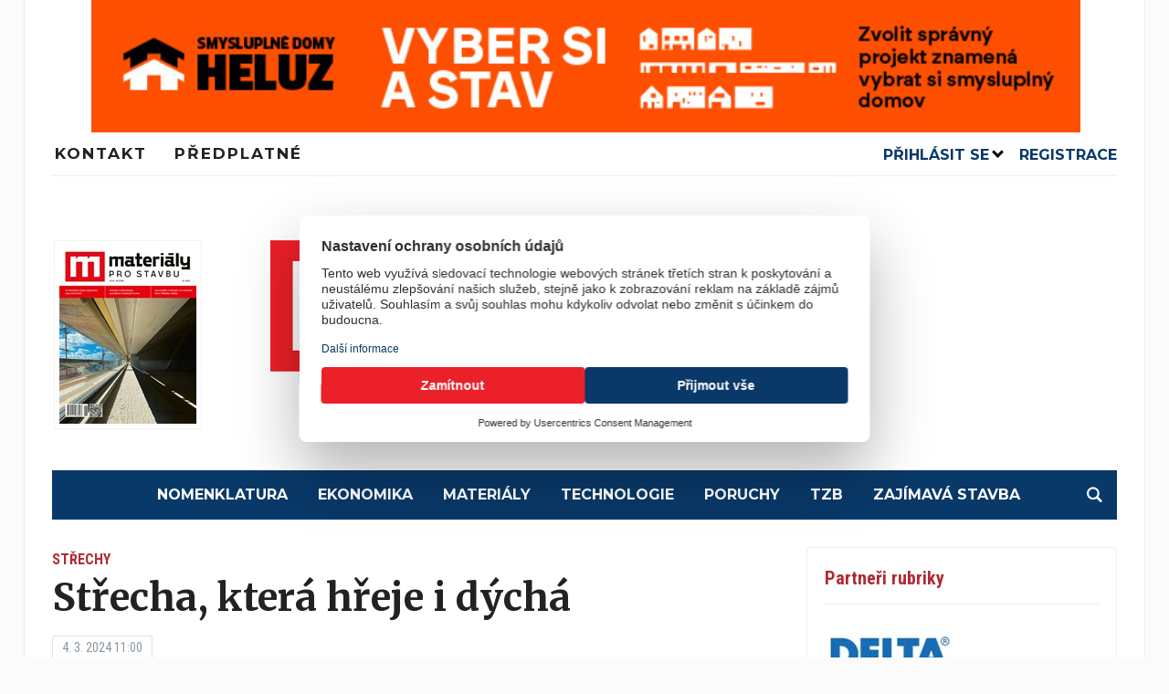

--- FILE ---
content_type: text/html; charset=UTF-8
request_url: https://imaterialy.cz/rubriky/strechy/strecha-ktera-hreje-i-dycha/?utm_source=rss&utm_medium=rss&utm_campaign=strecha-ktera-hreje-i-dycha
body_size: 25066
content:
<!DOCTYPE html>
<html lang="cs">

<head>
	<script src="https://web.cmp.usercentrics.eu/modules/autoblocker.js"></script>
    <script id="usercentrics-cmp" src="https://web.cmp.usercentrics.eu/ui/loader.js" data-settings-id="kHfqZssEyXQgNB" async></script>
  <!-- Google Tag Manager -->
  <script>
    (function(w, d, s, l, i) {
      w[l] = w[l] || [];
      w[l].push({
        'gtm.start': new Date().getTime(),
        event: 'gtm.js'
      });
      var f = d.getElementsByTagName(s)[0],
        j = d.createElement(s),
        dl = l != 'dataLayer' ? '&l=' + l : '';
      j.async = true;
      j.src =
        'https://www.googletagmanager.com/gtm.js?id=' + i + dl;
      f.parentNode.insertBefore(j, f);
    })(window, document, 'script', 'dataLayer', 'GTM-PPJ9HPJX');
  </script>
  <!-- End Google Tag Manager -->
  <meta charset="UTF-8">
  <meta name="viewport" content="width=device-width, initial-scale=1.0">
  <link rel="profile" href="http://gmpg.org/xfn/11">
  <link rel="pingback" href="https://imaterialy.cz/xmlrpc.php">

  <meta name='robots' content='index, follow, max-image-preview:large, max-snippet:-1, max-video-preview:-1' />

	<!-- This site is optimized with the Yoast SEO plugin v26.6 - https://yoast.com/wordpress/plugins/seo/ -->
	<title>Střecha, která hřeje i dýchá - Materiály pro stavbu</title>
	<link rel="canonical" href="https://imaterialy.cz/rubriky/strechy/strecha-ktera-hreje-i-dycha/" />
	<meta property="og:locale" content="cs_CZ" />
	<meta property="og:type" content="article" />
	<meta property="og:title" content="Střecha, která hřeje i dýchá - Materiály pro stavbu" />
	<meta property="og:description" content="Moderní šikmá střecha je složitý organismus, kde každá vrstva má svou specifickou funkci a navíc musejí být všechny ve vzájemné symbióze. Pozornost si zaslouží i ty zdánlivě&nbsp; nejtenčí či nejméně hmotné – střešní fólie, které slouží jako parozábrana a pojistná hydroizolační vrstva.&nbsp; O jejich poslání s&nbsp;námi hovořil Karel Bulín ze [&hellip;]" />
	<meta property="og:url" content="https://imaterialy.cz/rubriky/strechy/strecha-ktera-hreje-i-dycha/" />
	<meta property="og:site_name" content="Materiály pro stavbu" />
	<meta property="article:published_time" content="2024-03-04T10:00:00+00:00" />
	<meta property="article:modified_time" content="2025-12-09T08:12:51+00:00" />
	<meta property="og:image" content="https://imaterialy.cz/wp-content/uploads/2024/02/dji_fly_20230921_180912_814_1695312678944_photo_optimized.jpg" />
	<meta property="og:image:width" content="1244" />
	<meta property="og:image:height" content="700" />
	<meta property="og:image:type" content="image/jpeg" />
	<meta name="author" content="lukas.benzl" />
	<meta name="twitter:card" content="summary_large_image" />
	<meta name="twitter:label1" content="Napsal(a)" />
	<meta name="twitter:data1" content="lukas.benzl" />
	<meta name="twitter:label2" content="Odhadovaná doba čtení" />
	<meta name="twitter:data2" content="8 minut" />
	<script type="application/ld+json" class="yoast-schema-graph">{"@context":"https://schema.org","@graph":[{"@type":"Article","@id":"https://imaterialy.cz/rubriky/strechy/strecha-ktera-hreje-i-dycha/#article","isPartOf":{"@id":"https://imaterialy.cz/rubriky/strechy/strecha-ktera-hreje-i-dycha/"},"author":{"name":"lukas.benzl","@id":"https://imaterialy.cz/#/schema/person/64dab5932b7e623efef91375ea09283e"},"headline":"Střecha, která hřeje i dýchá","datePublished":"2024-03-04T10:00:00+00:00","dateModified":"2025-12-09T08:12:51+00:00","mainEntityOfPage":{"@id":"https://imaterialy.cz/rubriky/strechy/strecha-ktera-hreje-i-dycha/"},"wordCount":1733,"commentCount":0,"publisher":{"@id":"https://imaterialy.cz/#organization"},"image":{"@id":"https://imaterialy.cz/rubriky/strechy/strecha-ktera-hreje-i-dycha/#primaryimage"},"thumbnailUrl":"https://imaterialy.cz/wp-content/uploads/2024/02/dji_fly_20230921_180912_814_1695312678944_photo_optimized.jpg","keywords":["Dörken","stavba domu","střecha"],"articleSection":["Střechy"],"inLanguage":"cs","potentialAction":[{"@type":"CommentAction","name":"Comment","target":["https://imaterialy.cz/rubriky/strechy/strecha-ktera-hreje-i-dycha/#respond"]}]},{"@type":"WebPage","@id":"https://imaterialy.cz/rubriky/strechy/strecha-ktera-hreje-i-dycha/","url":"https://imaterialy.cz/rubriky/strechy/strecha-ktera-hreje-i-dycha/","name":"Střecha, která hřeje i dýchá - Materiály pro stavbu","isPartOf":{"@id":"https://imaterialy.cz/#website"},"primaryImageOfPage":{"@id":"https://imaterialy.cz/rubriky/strechy/strecha-ktera-hreje-i-dycha/#primaryimage"},"image":{"@id":"https://imaterialy.cz/rubriky/strechy/strecha-ktera-hreje-i-dycha/#primaryimage"},"thumbnailUrl":"https://imaterialy.cz/wp-content/uploads/2024/02/dji_fly_20230921_180912_814_1695312678944_photo_optimized.jpg","datePublished":"2024-03-04T10:00:00+00:00","dateModified":"2025-12-09T08:12:51+00:00","breadcrumb":{"@id":"https://imaterialy.cz/rubriky/strechy/strecha-ktera-hreje-i-dycha/#breadcrumb"},"inLanguage":"cs","potentialAction":[{"@type":"ReadAction","target":["https://imaterialy.cz/rubriky/strechy/strecha-ktera-hreje-i-dycha/"]}]},{"@type":"ImageObject","inLanguage":"cs","@id":"https://imaterialy.cz/rubriky/strechy/strecha-ktera-hreje-i-dycha/#primaryimage","url":"https://imaterialy.cz/wp-content/uploads/2024/02/dji_fly_20230921_180912_814_1695312678944_photo_optimized.jpg","contentUrl":"https://imaterialy.cz/wp-content/uploads/2024/02/dji_fly_20230921_180912_814_1695312678944_photo_optimized.jpg","width":1244,"height":700,"caption":"DCIM\\100MEDIA\\DJI_0814.JPG"},{"@type":"BreadcrumbList","@id":"https://imaterialy.cz/rubriky/strechy/strecha-ktera-hreje-i-dycha/#breadcrumb","itemListElement":[{"@type":"ListItem","position":1,"name":"Domů","item":"https://imaterialy.cz/"},{"@type":"ListItem","position":2,"name":"Střecha, která hřeje i dýchá"}]},{"@type":"WebSite","@id":"https://imaterialy.cz/#website","url":"https://imaterialy.cz/","name":"Materiály pro stavbu","description":"","publisher":{"@id":"https://imaterialy.cz/#organization"},"potentialAction":[{"@type":"SearchAction","target":{"@type":"EntryPoint","urlTemplate":"https://imaterialy.cz/?s={search_term_string}"},"query-input":{"@type":"PropertyValueSpecification","valueRequired":true,"valueName":"search_term_string"}}],"inLanguage":"cs"},{"@type":"Organization","@id":"https://imaterialy.cz/#organization","name":"Materiály pro stavbu","url":"https://imaterialy.cz/","logo":{"@type":"ImageObject","inLanguage":"cs","@id":"https://imaterialy.cz/#/schema/logo/image/","url":"https://imaterialy.cz/wp-content/uploads/2023/05/Materialy-pro-stavbu_logo_RGB-1.png","contentUrl":"https://imaterialy.cz/wp-content/uploads/2023/05/Materialy-pro-stavbu_logo_RGB-1.png","width":600,"height":144,"caption":"Materiály pro stavbu"},"image":{"@id":"https://imaterialy.cz/#/schema/logo/image/"}},{"@type":"Person","@id":"https://imaterialy.cz/#/schema/person/64dab5932b7e623efef91375ea09283e","name":"lukas.benzl","image":{"@type":"ImageObject","inLanguage":"cs","@id":"https://imaterialy.cz/#/schema/person/image/","url":"https://secure.gravatar.com/avatar/984f784dfe96b1323e290ca33fc19bcf3758b2227dd7975b1725a334dcff01cb?s=96&d=mm&r=g","contentUrl":"https://secure.gravatar.com/avatar/984f784dfe96b1323e290ca33fc19bcf3758b2227dd7975b1725a334dcff01cb?s=96&d=mm&r=g","caption":"lukas.benzl"},"url":"https://imaterialy.cz/rubriky/author/lukas-benzl/"}]}</script>
	<!-- / Yoast SEO plugin. -->


<link rel='dns-prefetch' href='//www.googletagmanager.com' />
<link rel='dns-prefetch' href='//fonts.googleapis.com' />
<link rel="alternate" type="application/rss+xml" title="Materiály pro stavbu &raquo; RSS zdroj" href="https://imaterialy.cz/feed/" />
<link rel="alternate" type="application/rss+xml" title="Materiály pro stavbu &raquo; RSS komentářů" href="https://imaterialy.cz/comments/feed/" />
<link rel="alternate" type="application/rss+xml" title="Materiály pro stavbu &raquo; RSS komentářů pro Střecha, která hřeje i dýchá" href="https://imaterialy.cz/rubriky/strechy/strecha-ktera-hreje-i-dycha/feed/" />
<link rel="alternate" title="oEmbed (JSON)" type="application/json+oembed" href="https://imaterialy.cz/wp-json/oembed/1.0/embed?url=https%3A%2F%2Fimaterialy.cz%2Frubriky%2Fstrechy%2Fstrecha-ktera-hreje-i-dycha%2F" />
<link rel="alternate" title="oEmbed (XML)" type="text/xml+oembed" href="https://imaterialy.cz/wp-json/oembed/1.0/embed?url=https%3A%2F%2Fimaterialy.cz%2Frubriky%2Fstrechy%2Fstrecha-ktera-hreje-i-dycha%2F&#038;format=xml" />
<style id='wp-img-auto-sizes-contain-inline-css' type='text/css'>
img:is([sizes=auto i],[sizes^="auto," i]){contain-intrinsic-size:3000px 1500px}
/*# sourceURL=wp-img-auto-sizes-contain-inline-css */
</style>
<link rel='stylesheet' id='embed-pdf-viewer-css' href='https://imaterialy.cz/wp-content/plugins/embed-pdf-viewer/css/embed-pdf-viewer.css?ver=2.4.6' type='text/css' media='screen' />
<style id='wp-emoji-styles-inline-css' type='text/css'>

	img.wp-smiley, img.emoji {
		display: inline !important;
		border: none !important;
		box-shadow: none !important;
		height: 1em !important;
		width: 1em !important;
		margin: 0 0.07em !important;
		vertical-align: -0.1em !important;
		background: none !important;
		padding: 0 !important;
	}
/*# sourceURL=wp-emoji-styles-inline-css */
</style>
<style id='wp-block-library-inline-css' type='text/css'>
:root{--wp-block-synced-color:#7a00df;--wp-block-synced-color--rgb:122,0,223;--wp-bound-block-color:var(--wp-block-synced-color);--wp-editor-canvas-background:#ddd;--wp-admin-theme-color:#007cba;--wp-admin-theme-color--rgb:0,124,186;--wp-admin-theme-color-darker-10:#006ba1;--wp-admin-theme-color-darker-10--rgb:0,107,160.5;--wp-admin-theme-color-darker-20:#005a87;--wp-admin-theme-color-darker-20--rgb:0,90,135;--wp-admin-border-width-focus:2px}@media (min-resolution:192dpi){:root{--wp-admin-border-width-focus:1.5px}}.wp-element-button{cursor:pointer}:root .has-very-light-gray-background-color{background-color:#eee}:root .has-very-dark-gray-background-color{background-color:#313131}:root .has-very-light-gray-color{color:#eee}:root .has-very-dark-gray-color{color:#313131}:root .has-vivid-green-cyan-to-vivid-cyan-blue-gradient-background{background:linear-gradient(135deg,#00d084,#0693e3)}:root .has-purple-crush-gradient-background{background:linear-gradient(135deg,#34e2e4,#4721fb 50%,#ab1dfe)}:root .has-hazy-dawn-gradient-background{background:linear-gradient(135deg,#faaca8,#dad0ec)}:root .has-subdued-olive-gradient-background{background:linear-gradient(135deg,#fafae1,#67a671)}:root .has-atomic-cream-gradient-background{background:linear-gradient(135deg,#fdd79a,#004a59)}:root .has-nightshade-gradient-background{background:linear-gradient(135deg,#330968,#31cdcf)}:root .has-midnight-gradient-background{background:linear-gradient(135deg,#020381,#2874fc)}:root{--wp--preset--font-size--normal:16px;--wp--preset--font-size--huge:42px}.has-regular-font-size{font-size:1em}.has-larger-font-size{font-size:2.625em}.has-normal-font-size{font-size:var(--wp--preset--font-size--normal)}.has-huge-font-size{font-size:var(--wp--preset--font-size--huge)}.has-text-align-center{text-align:center}.has-text-align-left{text-align:left}.has-text-align-right{text-align:right}.has-fit-text{white-space:nowrap!important}#end-resizable-editor-section{display:none}.aligncenter{clear:both}.items-justified-left{justify-content:flex-start}.items-justified-center{justify-content:center}.items-justified-right{justify-content:flex-end}.items-justified-space-between{justify-content:space-between}.screen-reader-text{border:0;clip-path:inset(50%);height:1px;margin:-1px;overflow:hidden;padding:0;position:absolute;width:1px;word-wrap:normal!important}.screen-reader-text:focus{background-color:#ddd;clip-path:none;color:#444;display:block;font-size:1em;height:auto;left:5px;line-height:normal;padding:15px 23px 14px;text-decoration:none;top:5px;width:auto;z-index:100000}html :where(.has-border-color){border-style:solid}html :where([style*=border-top-color]){border-top-style:solid}html :where([style*=border-right-color]){border-right-style:solid}html :where([style*=border-bottom-color]){border-bottom-style:solid}html :where([style*=border-left-color]){border-left-style:solid}html :where([style*=border-width]){border-style:solid}html :where([style*=border-top-width]){border-top-style:solid}html :where([style*=border-right-width]){border-right-style:solid}html :where([style*=border-bottom-width]){border-bottom-style:solid}html :where([style*=border-left-width]){border-left-style:solid}html :where(img[class*=wp-image-]){height:auto;max-width:100%}:where(figure){margin:0 0 1em}html :where(.is-position-sticky){--wp-admin--admin-bar--position-offset:var(--wp-admin--admin-bar--height,0px)}@media screen and (max-width:600px){html :where(.is-position-sticky){--wp-admin--admin-bar--position-offset:0px}}

/*# sourceURL=wp-block-library-inline-css */
</style><style id='wp-block-heading-inline-css' type='text/css'>
h1:where(.wp-block-heading).has-background,h2:where(.wp-block-heading).has-background,h3:where(.wp-block-heading).has-background,h4:where(.wp-block-heading).has-background,h5:where(.wp-block-heading).has-background,h6:where(.wp-block-heading).has-background{padding:1.25em 2.375em}h1.has-text-align-left[style*=writing-mode]:where([style*=vertical-lr]),h1.has-text-align-right[style*=writing-mode]:where([style*=vertical-rl]),h2.has-text-align-left[style*=writing-mode]:where([style*=vertical-lr]),h2.has-text-align-right[style*=writing-mode]:where([style*=vertical-rl]),h3.has-text-align-left[style*=writing-mode]:where([style*=vertical-lr]),h3.has-text-align-right[style*=writing-mode]:where([style*=vertical-rl]),h4.has-text-align-left[style*=writing-mode]:where([style*=vertical-lr]),h4.has-text-align-right[style*=writing-mode]:where([style*=vertical-rl]),h5.has-text-align-left[style*=writing-mode]:where([style*=vertical-lr]),h5.has-text-align-right[style*=writing-mode]:where([style*=vertical-rl]),h6.has-text-align-left[style*=writing-mode]:where([style*=vertical-lr]),h6.has-text-align-right[style*=writing-mode]:where([style*=vertical-rl]){rotate:180deg}
/*# sourceURL=https://imaterialy.cz/wp-includes/blocks/heading/style.min.css */
</style>
<style id='wp-block-image-inline-css' type='text/css'>
.wp-block-image>a,.wp-block-image>figure>a{display:inline-block}.wp-block-image img{box-sizing:border-box;height:auto;max-width:100%;vertical-align:bottom}@media not (prefers-reduced-motion){.wp-block-image img.hide{visibility:hidden}.wp-block-image img.show{animation:show-content-image .4s}}.wp-block-image[style*=border-radius] img,.wp-block-image[style*=border-radius]>a{border-radius:inherit}.wp-block-image.has-custom-border img{box-sizing:border-box}.wp-block-image.aligncenter{text-align:center}.wp-block-image.alignfull>a,.wp-block-image.alignwide>a{width:100%}.wp-block-image.alignfull img,.wp-block-image.alignwide img{height:auto;width:100%}.wp-block-image .aligncenter,.wp-block-image .alignleft,.wp-block-image .alignright,.wp-block-image.aligncenter,.wp-block-image.alignleft,.wp-block-image.alignright{display:table}.wp-block-image .aligncenter>figcaption,.wp-block-image .alignleft>figcaption,.wp-block-image .alignright>figcaption,.wp-block-image.aligncenter>figcaption,.wp-block-image.alignleft>figcaption,.wp-block-image.alignright>figcaption{caption-side:bottom;display:table-caption}.wp-block-image .alignleft{float:left;margin:.5em 1em .5em 0}.wp-block-image .alignright{float:right;margin:.5em 0 .5em 1em}.wp-block-image .aligncenter{margin-left:auto;margin-right:auto}.wp-block-image :where(figcaption){margin-bottom:1em;margin-top:.5em}.wp-block-image.is-style-circle-mask img{border-radius:9999px}@supports ((-webkit-mask-image:none) or (mask-image:none)) or (-webkit-mask-image:none){.wp-block-image.is-style-circle-mask img{border-radius:0;-webkit-mask-image:url('data:image/svg+xml;utf8,<svg viewBox="0 0 100 100" xmlns="http://www.w3.org/2000/svg"><circle cx="50" cy="50" r="50"/></svg>');mask-image:url('data:image/svg+xml;utf8,<svg viewBox="0 0 100 100" xmlns="http://www.w3.org/2000/svg"><circle cx="50" cy="50" r="50"/></svg>');mask-mode:alpha;-webkit-mask-position:center;mask-position:center;-webkit-mask-repeat:no-repeat;mask-repeat:no-repeat;-webkit-mask-size:contain;mask-size:contain}}:root :where(.wp-block-image.is-style-rounded img,.wp-block-image .is-style-rounded img){border-radius:9999px}.wp-block-image figure{margin:0}.wp-lightbox-container{display:flex;flex-direction:column;position:relative}.wp-lightbox-container img{cursor:zoom-in}.wp-lightbox-container img:hover+button{opacity:1}.wp-lightbox-container button{align-items:center;backdrop-filter:blur(16px) saturate(180%);background-color:#5a5a5a40;border:none;border-radius:4px;cursor:zoom-in;display:flex;height:20px;justify-content:center;opacity:0;padding:0;position:absolute;right:16px;text-align:center;top:16px;width:20px;z-index:100}@media not (prefers-reduced-motion){.wp-lightbox-container button{transition:opacity .2s ease}}.wp-lightbox-container button:focus-visible{outline:3px auto #5a5a5a40;outline:3px auto -webkit-focus-ring-color;outline-offset:3px}.wp-lightbox-container button:hover{cursor:pointer;opacity:1}.wp-lightbox-container button:focus{opacity:1}.wp-lightbox-container button:focus,.wp-lightbox-container button:hover,.wp-lightbox-container button:not(:hover):not(:active):not(.has-background){background-color:#5a5a5a40;border:none}.wp-lightbox-overlay{box-sizing:border-box;cursor:zoom-out;height:100vh;left:0;overflow:hidden;position:fixed;top:0;visibility:hidden;width:100%;z-index:100000}.wp-lightbox-overlay .close-button{align-items:center;cursor:pointer;display:flex;justify-content:center;min-height:40px;min-width:40px;padding:0;position:absolute;right:calc(env(safe-area-inset-right) + 16px);top:calc(env(safe-area-inset-top) + 16px);z-index:5000000}.wp-lightbox-overlay .close-button:focus,.wp-lightbox-overlay .close-button:hover,.wp-lightbox-overlay .close-button:not(:hover):not(:active):not(.has-background){background:none;border:none}.wp-lightbox-overlay .lightbox-image-container{height:var(--wp--lightbox-container-height);left:50%;overflow:hidden;position:absolute;top:50%;transform:translate(-50%,-50%);transform-origin:top left;width:var(--wp--lightbox-container-width);z-index:9999999999}.wp-lightbox-overlay .wp-block-image{align-items:center;box-sizing:border-box;display:flex;height:100%;justify-content:center;margin:0;position:relative;transform-origin:0 0;width:100%;z-index:3000000}.wp-lightbox-overlay .wp-block-image img{height:var(--wp--lightbox-image-height);min-height:var(--wp--lightbox-image-height);min-width:var(--wp--lightbox-image-width);width:var(--wp--lightbox-image-width)}.wp-lightbox-overlay .wp-block-image figcaption{display:none}.wp-lightbox-overlay button{background:none;border:none}.wp-lightbox-overlay .scrim{background-color:#fff;height:100%;opacity:.9;position:absolute;width:100%;z-index:2000000}.wp-lightbox-overlay.active{visibility:visible}@media not (prefers-reduced-motion){.wp-lightbox-overlay.active{animation:turn-on-visibility .25s both}.wp-lightbox-overlay.active img{animation:turn-on-visibility .35s both}.wp-lightbox-overlay.show-closing-animation:not(.active){animation:turn-off-visibility .35s both}.wp-lightbox-overlay.show-closing-animation:not(.active) img{animation:turn-off-visibility .25s both}.wp-lightbox-overlay.zoom.active{animation:none;opacity:1;visibility:visible}.wp-lightbox-overlay.zoom.active .lightbox-image-container{animation:lightbox-zoom-in .4s}.wp-lightbox-overlay.zoom.active .lightbox-image-container img{animation:none}.wp-lightbox-overlay.zoom.active .scrim{animation:turn-on-visibility .4s forwards}.wp-lightbox-overlay.zoom.show-closing-animation:not(.active){animation:none}.wp-lightbox-overlay.zoom.show-closing-animation:not(.active) .lightbox-image-container{animation:lightbox-zoom-out .4s}.wp-lightbox-overlay.zoom.show-closing-animation:not(.active) .lightbox-image-container img{animation:none}.wp-lightbox-overlay.zoom.show-closing-animation:not(.active) .scrim{animation:turn-off-visibility .4s forwards}}@keyframes show-content-image{0%{visibility:hidden}99%{visibility:hidden}to{visibility:visible}}@keyframes turn-on-visibility{0%{opacity:0}to{opacity:1}}@keyframes turn-off-visibility{0%{opacity:1;visibility:visible}99%{opacity:0;visibility:visible}to{opacity:0;visibility:hidden}}@keyframes lightbox-zoom-in{0%{transform:translate(calc((-100vw + var(--wp--lightbox-scrollbar-width))/2 + var(--wp--lightbox-initial-left-position)),calc(-50vh + var(--wp--lightbox-initial-top-position))) scale(var(--wp--lightbox-scale))}to{transform:translate(-50%,-50%) scale(1)}}@keyframes lightbox-zoom-out{0%{transform:translate(-50%,-50%) scale(1);visibility:visible}99%{visibility:visible}to{transform:translate(calc((-100vw + var(--wp--lightbox-scrollbar-width))/2 + var(--wp--lightbox-initial-left-position)),calc(-50vh + var(--wp--lightbox-initial-top-position))) scale(var(--wp--lightbox-scale));visibility:hidden}}
/*# sourceURL=https://imaterialy.cz/wp-includes/blocks/image/style.min.css */
</style>
<style id='wp-block-latest-posts-inline-css' type='text/css'>
.wp-block-latest-posts{box-sizing:border-box}.wp-block-latest-posts.alignleft{margin-right:2em}.wp-block-latest-posts.alignright{margin-left:2em}.wp-block-latest-posts.wp-block-latest-posts__list{list-style:none}.wp-block-latest-posts.wp-block-latest-posts__list li{clear:both;overflow-wrap:break-word}.wp-block-latest-posts.is-grid{display:flex;flex-wrap:wrap}.wp-block-latest-posts.is-grid li{margin:0 1.25em 1.25em 0;width:100%}@media (min-width:600px){.wp-block-latest-posts.columns-2 li{width:calc(50% - .625em)}.wp-block-latest-posts.columns-2 li:nth-child(2n){margin-right:0}.wp-block-latest-posts.columns-3 li{width:calc(33.33333% - .83333em)}.wp-block-latest-posts.columns-3 li:nth-child(3n){margin-right:0}.wp-block-latest-posts.columns-4 li{width:calc(25% - .9375em)}.wp-block-latest-posts.columns-4 li:nth-child(4n){margin-right:0}.wp-block-latest-posts.columns-5 li{width:calc(20% - 1em)}.wp-block-latest-posts.columns-5 li:nth-child(5n){margin-right:0}.wp-block-latest-posts.columns-6 li{width:calc(16.66667% - 1.04167em)}.wp-block-latest-posts.columns-6 li:nth-child(6n){margin-right:0}}:root :where(.wp-block-latest-posts.is-grid){padding:0}:root :where(.wp-block-latest-posts.wp-block-latest-posts__list){padding-left:0}.wp-block-latest-posts__post-author,.wp-block-latest-posts__post-date{display:block;font-size:.8125em}.wp-block-latest-posts__post-excerpt,.wp-block-latest-posts__post-full-content{margin-bottom:1em;margin-top:.5em}.wp-block-latest-posts__featured-image a{display:inline-block}.wp-block-latest-posts__featured-image img{height:auto;max-width:100%;width:auto}.wp-block-latest-posts__featured-image.alignleft{float:left;margin-right:1em}.wp-block-latest-posts__featured-image.alignright{float:right;margin-left:1em}.wp-block-latest-posts__featured-image.aligncenter{margin-bottom:1em;text-align:center}
/*# sourceURL=https://imaterialy.cz/wp-includes/blocks/latest-posts/style.min.css */
</style>
<style id='wp-block-group-inline-css' type='text/css'>
.wp-block-group{box-sizing:border-box}:where(.wp-block-group.wp-block-group-is-layout-constrained){position:relative}
/*# sourceURL=https://imaterialy.cz/wp-includes/blocks/group/style.min.css */
</style>
<style id='global-styles-inline-css' type='text/css'>
:root{--wp--preset--aspect-ratio--square: 1;--wp--preset--aspect-ratio--4-3: 4/3;--wp--preset--aspect-ratio--3-4: 3/4;--wp--preset--aspect-ratio--3-2: 3/2;--wp--preset--aspect-ratio--2-3: 2/3;--wp--preset--aspect-ratio--16-9: 16/9;--wp--preset--aspect-ratio--9-16: 9/16;--wp--preset--color--black: #000000;--wp--preset--color--cyan-bluish-gray: #abb8c3;--wp--preset--color--white: #ffffff;--wp--preset--color--pale-pink: #f78da7;--wp--preset--color--vivid-red: #cf2e2e;--wp--preset--color--luminous-vivid-orange: #ff6900;--wp--preset--color--luminous-vivid-amber: #fcb900;--wp--preset--color--light-green-cyan: #7bdcb5;--wp--preset--color--vivid-green-cyan: #00d084;--wp--preset--color--pale-cyan-blue: #8ed1fc;--wp--preset--color--vivid-cyan-blue: #0693e3;--wp--preset--color--vivid-purple: #9b51e0;--wp--preset--gradient--vivid-cyan-blue-to-vivid-purple: linear-gradient(135deg,rgb(6,147,227) 0%,rgb(155,81,224) 100%);--wp--preset--gradient--light-green-cyan-to-vivid-green-cyan: linear-gradient(135deg,rgb(122,220,180) 0%,rgb(0,208,130) 100%);--wp--preset--gradient--luminous-vivid-amber-to-luminous-vivid-orange: linear-gradient(135deg,rgb(252,185,0) 0%,rgb(255,105,0) 100%);--wp--preset--gradient--luminous-vivid-orange-to-vivid-red: linear-gradient(135deg,rgb(255,105,0) 0%,rgb(207,46,46) 100%);--wp--preset--gradient--very-light-gray-to-cyan-bluish-gray: linear-gradient(135deg,rgb(238,238,238) 0%,rgb(169,184,195) 100%);--wp--preset--gradient--cool-to-warm-spectrum: linear-gradient(135deg,rgb(74,234,220) 0%,rgb(151,120,209) 20%,rgb(207,42,186) 40%,rgb(238,44,130) 60%,rgb(251,105,98) 80%,rgb(254,248,76) 100%);--wp--preset--gradient--blush-light-purple: linear-gradient(135deg,rgb(255,206,236) 0%,rgb(152,150,240) 100%);--wp--preset--gradient--blush-bordeaux: linear-gradient(135deg,rgb(254,205,165) 0%,rgb(254,45,45) 50%,rgb(107,0,62) 100%);--wp--preset--gradient--luminous-dusk: linear-gradient(135deg,rgb(255,203,112) 0%,rgb(199,81,192) 50%,rgb(65,88,208) 100%);--wp--preset--gradient--pale-ocean: linear-gradient(135deg,rgb(255,245,203) 0%,rgb(182,227,212) 50%,rgb(51,167,181) 100%);--wp--preset--gradient--electric-grass: linear-gradient(135deg,rgb(202,248,128) 0%,rgb(113,206,126) 100%);--wp--preset--gradient--midnight: linear-gradient(135deg,rgb(2,3,129) 0%,rgb(40,116,252) 100%);--wp--preset--font-size--small: 13px;--wp--preset--font-size--medium: 20px;--wp--preset--font-size--large: 36px;--wp--preset--font-size--x-large: 42px;--wp--preset--spacing--20: 0.44rem;--wp--preset--spacing--30: 0.67rem;--wp--preset--spacing--40: 1rem;--wp--preset--spacing--50: 1.5rem;--wp--preset--spacing--60: 2.25rem;--wp--preset--spacing--70: 3.38rem;--wp--preset--spacing--80: 5.06rem;--wp--preset--shadow--natural: 6px 6px 9px rgba(0, 0, 0, 0.2);--wp--preset--shadow--deep: 12px 12px 50px rgba(0, 0, 0, 0.4);--wp--preset--shadow--sharp: 6px 6px 0px rgba(0, 0, 0, 0.2);--wp--preset--shadow--outlined: 6px 6px 0px -3px rgb(255, 255, 255), 6px 6px rgb(0, 0, 0);--wp--preset--shadow--crisp: 6px 6px 0px rgb(0, 0, 0);}:where(.is-layout-flex){gap: 0.5em;}:where(.is-layout-grid){gap: 0.5em;}body .is-layout-flex{display: flex;}.is-layout-flex{flex-wrap: wrap;align-items: center;}.is-layout-flex > :is(*, div){margin: 0;}body .is-layout-grid{display: grid;}.is-layout-grid > :is(*, div){margin: 0;}:where(.wp-block-columns.is-layout-flex){gap: 2em;}:where(.wp-block-columns.is-layout-grid){gap: 2em;}:where(.wp-block-post-template.is-layout-flex){gap: 1.25em;}:where(.wp-block-post-template.is-layout-grid){gap: 1.25em;}.has-black-color{color: var(--wp--preset--color--black) !important;}.has-cyan-bluish-gray-color{color: var(--wp--preset--color--cyan-bluish-gray) !important;}.has-white-color{color: var(--wp--preset--color--white) !important;}.has-pale-pink-color{color: var(--wp--preset--color--pale-pink) !important;}.has-vivid-red-color{color: var(--wp--preset--color--vivid-red) !important;}.has-luminous-vivid-orange-color{color: var(--wp--preset--color--luminous-vivid-orange) !important;}.has-luminous-vivid-amber-color{color: var(--wp--preset--color--luminous-vivid-amber) !important;}.has-light-green-cyan-color{color: var(--wp--preset--color--light-green-cyan) !important;}.has-vivid-green-cyan-color{color: var(--wp--preset--color--vivid-green-cyan) !important;}.has-pale-cyan-blue-color{color: var(--wp--preset--color--pale-cyan-blue) !important;}.has-vivid-cyan-blue-color{color: var(--wp--preset--color--vivid-cyan-blue) !important;}.has-vivid-purple-color{color: var(--wp--preset--color--vivid-purple) !important;}.has-black-background-color{background-color: var(--wp--preset--color--black) !important;}.has-cyan-bluish-gray-background-color{background-color: var(--wp--preset--color--cyan-bluish-gray) !important;}.has-white-background-color{background-color: var(--wp--preset--color--white) !important;}.has-pale-pink-background-color{background-color: var(--wp--preset--color--pale-pink) !important;}.has-vivid-red-background-color{background-color: var(--wp--preset--color--vivid-red) !important;}.has-luminous-vivid-orange-background-color{background-color: var(--wp--preset--color--luminous-vivid-orange) !important;}.has-luminous-vivid-amber-background-color{background-color: var(--wp--preset--color--luminous-vivid-amber) !important;}.has-light-green-cyan-background-color{background-color: var(--wp--preset--color--light-green-cyan) !important;}.has-vivid-green-cyan-background-color{background-color: var(--wp--preset--color--vivid-green-cyan) !important;}.has-pale-cyan-blue-background-color{background-color: var(--wp--preset--color--pale-cyan-blue) !important;}.has-vivid-cyan-blue-background-color{background-color: var(--wp--preset--color--vivid-cyan-blue) !important;}.has-vivid-purple-background-color{background-color: var(--wp--preset--color--vivid-purple) !important;}.has-black-border-color{border-color: var(--wp--preset--color--black) !important;}.has-cyan-bluish-gray-border-color{border-color: var(--wp--preset--color--cyan-bluish-gray) !important;}.has-white-border-color{border-color: var(--wp--preset--color--white) !important;}.has-pale-pink-border-color{border-color: var(--wp--preset--color--pale-pink) !important;}.has-vivid-red-border-color{border-color: var(--wp--preset--color--vivid-red) !important;}.has-luminous-vivid-orange-border-color{border-color: var(--wp--preset--color--luminous-vivid-orange) !important;}.has-luminous-vivid-amber-border-color{border-color: var(--wp--preset--color--luminous-vivid-amber) !important;}.has-light-green-cyan-border-color{border-color: var(--wp--preset--color--light-green-cyan) !important;}.has-vivid-green-cyan-border-color{border-color: var(--wp--preset--color--vivid-green-cyan) !important;}.has-pale-cyan-blue-border-color{border-color: var(--wp--preset--color--pale-cyan-blue) !important;}.has-vivid-cyan-blue-border-color{border-color: var(--wp--preset--color--vivid-cyan-blue) !important;}.has-vivid-purple-border-color{border-color: var(--wp--preset--color--vivid-purple) !important;}.has-vivid-cyan-blue-to-vivid-purple-gradient-background{background: var(--wp--preset--gradient--vivid-cyan-blue-to-vivid-purple) !important;}.has-light-green-cyan-to-vivid-green-cyan-gradient-background{background: var(--wp--preset--gradient--light-green-cyan-to-vivid-green-cyan) !important;}.has-luminous-vivid-amber-to-luminous-vivid-orange-gradient-background{background: var(--wp--preset--gradient--luminous-vivid-amber-to-luminous-vivid-orange) !important;}.has-luminous-vivid-orange-to-vivid-red-gradient-background{background: var(--wp--preset--gradient--luminous-vivid-orange-to-vivid-red) !important;}.has-very-light-gray-to-cyan-bluish-gray-gradient-background{background: var(--wp--preset--gradient--very-light-gray-to-cyan-bluish-gray) !important;}.has-cool-to-warm-spectrum-gradient-background{background: var(--wp--preset--gradient--cool-to-warm-spectrum) !important;}.has-blush-light-purple-gradient-background{background: var(--wp--preset--gradient--blush-light-purple) !important;}.has-blush-bordeaux-gradient-background{background: var(--wp--preset--gradient--blush-bordeaux) !important;}.has-luminous-dusk-gradient-background{background: var(--wp--preset--gradient--luminous-dusk) !important;}.has-pale-ocean-gradient-background{background: var(--wp--preset--gradient--pale-ocean) !important;}.has-electric-grass-gradient-background{background: var(--wp--preset--gradient--electric-grass) !important;}.has-midnight-gradient-background{background: var(--wp--preset--gradient--midnight) !important;}.has-small-font-size{font-size: var(--wp--preset--font-size--small) !important;}.has-medium-font-size{font-size: var(--wp--preset--font-size--medium) !important;}.has-large-font-size{font-size: var(--wp--preset--font-size--large) !important;}.has-x-large-font-size{font-size: var(--wp--preset--font-size--x-large) !important;}
/*# sourceURL=global-styles-inline-css */
</style>

<style id='classic-theme-styles-inline-css' type='text/css'>
/*! This file is auto-generated */
.wp-block-button__link{color:#fff;background-color:#32373c;border-radius:9999px;box-shadow:none;text-decoration:none;padding:calc(.667em + 2px) calc(1.333em + 2px);font-size:1.125em}.wp-block-file__button{background:#32373c;color:#fff;text-decoration:none}
/*# sourceURL=/wp-includes/css/classic-themes.min.css */
</style>
<link rel='stylesheet' id='wpa-css-css' href='https://imaterialy.cz/wp-content/plugins/honeypot/includes/css/wpa.css?ver=2.3.04' type='text/css' media='all' />
<link rel='stylesheet' id='wp-sponsors-css' href='https://imaterialy.cz/wp-content/plugins/wp-sponsors/assets/dist/css/public.css?ver=3.5.1' type='text/css' media='all' />
<link rel='stylesheet' id='crt-frontend-css' href='https://imaterialy.cz/wp-content/plugins/content-rights-types/assets/css/frontend.css?ver=2.0.0' type='text/css' media='all' />
<link rel='stylesheet' id='bml-partners-frontend-css' href='https://imaterialy.cz/wp-content/plugins/uw-banner-advertising-system/includes/category-partners/../../assets/css/partners-frontend.css?ver=1.0.5' type='text/css' media='all' />
<link rel='stylesheet' id='chld_thm_cfg_parent-css' href='https://imaterialy.cz/wp-content/themes/tribune/style.css?ver=6.9' type='text/css' media='all' />
<link rel='stylesheet' id='uw_theme_child_styles-css' href='https://imaterialy.cz/wp-content/themes/tribune-child/style-main.css?ver=230515-140221' type='text/css' media='all' />
<link rel='stylesheet' id='zoom-theme-utils-css-css' href='https://imaterialy.cz/wp-content/themes/tribune/functions/wpzoom/assets/css/theme-utils.css?ver=6.9' type='text/css' media='all' />
<link rel='stylesheet' id='tribune-google-fonts-css' href='https://fonts.googleapis.com/css?family=Merriweather%3Aregular%2C700%2C700i%2Citalic%7CPlayfair+Display%3Aregular%2C700%7CMontserrat%3Aregular%2C600%2C700%7CRoboto+Condensed%3Aregular%2C700&#038;subset=latin&#038;display=swap&#038;ver=6.9' type='text/css' media='all' />
<link rel='stylesheet' id='tribune-style-css' href='https://imaterialy.cz/wp-content/themes/tribune-child/style.css?ver=1.0' type='text/css' media='all' />
<link rel='stylesheet' id='media-queries-css' href='https://imaterialy.cz/wp-content/themes/tribune/css/media-queries.css?ver=1.0' type='text/css' media='all' />
<link rel='stylesheet' id='dashicons-css' href='https://imaterialy.cz/wp-includes/css/dashicons.min.css?ver=6.9' type='text/css' media='all' />
<link rel='stylesheet' id='wp-block-paragraph-css' href='https://imaterialy.cz/wp-includes/blocks/paragraph/style.min.css?ver=6.9' type='text/css' media='all' />
<script type="text/javascript" src="https://imaterialy.cz/wp-includes/js/jquery/jquery.min.js?ver=3.7.1" id="jquery-core-js"></script>
<script type="text/javascript" src="https://imaterialy.cz/wp-includes/js/jquery/jquery-migrate.min.js?ver=3.4.1" id="jquery-migrate-js"></script>
<script type="text/javascript" src="https://imaterialy.cz/wp-content/plugins/wp-sponsors/assets/dist/js/public.js?ver=3.5.1" id="wp-sponsors-js"></script>

<!-- Google tag (gtag.js) snippet added by Site Kit -->
<!-- Google Analytics snippet added by Site Kit -->
<script type="text/javascript" src="https://www.googletagmanager.com/gtag/js?id=GT-MKR68ZS" id="google_gtagjs-js" async></script>
<script type="text/javascript" id="google_gtagjs-js-after">
/* <![CDATA[ */
window.dataLayer = window.dataLayer || [];function gtag(){dataLayer.push(arguments);}
gtag("set","linker",{"domains":["imaterialy.cz"]});
gtag("js", new Date());
gtag("set", "developer_id.dZTNiMT", true);
gtag("config", "GT-MKR68ZS");
//# sourceURL=google_gtagjs-js-after
/* ]]> */
</script>
<link rel="https://api.w.org/" href="https://imaterialy.cz/wp-json/" /><link rel="alternate" title="JSON" type="application/json" href="https://imaterialy.cz/wp-json/wp/v2/posts/26036" /><link rel="EditURI" type="application/rsd+xml" title="RSD" href="https://imaterialy.cz/xmlrpc.php?rsd" />
<meta name="generator" content="WordPress 6.9" />
<link rel='shortlink' href='https://imaterialy.cz/?p=26036' />
<style type="text/css">
.feedzy-rss-link-icon:after {
	content: url("https://imaterialy.cz/wp-content/plugins/feedzy-rss-feeds/img/external-link.png");
	margin-left: 3px;
}
</style>
		<meta name="generator" content="Site Kit by Google 1.168.0" />    <script src="https://analytics.ahrefs.com/analytics.js" 
            data-key="NEooSvSgFpapNoQrhLNbaQ" 
            async></script>
    <!-- WPZOOM Theme / Framework -->
<meta name="generator" content="Tribune Child 1.0" />
<meta name="generator" content="WPZOOM Framework 2.0.4" />

<!-- Begin Theme Custom CSS -->
<style type="text/css" id="tribune-custom-css">
.navbar-brand .tagline{display:none;}.flex-control-nav{background:#15396b;}.top-navbar a{font-size:17px;font-weight:bold;text-transform:uppercase;letter-spacing:2px;}#footer .footer-logo{display:none;}
@media screen and (min-width: 769px){body, .footer-widgets .column, .site-info{font-size:14px;}.navbar-brand h1 a, .navbar-brand h1{font-size:64px;}#slider #slidemain .slide_content h2, #slider #slidemain .slide_content h2 a{font-size:28px;}#slider #slidemain .slide_content p{font-size:14px;}#main .homepage-widgets h4 a{font-size:18px;}.widget h3.title{font-size:20px;}.entry-title, .entry-title a, .recent-posts .entry-title{font-size:22px;}.single h1.entry-title{font-size:42px;}.page h1.entry-title{font-size:37px;}}
@media screen and (max-width: 768px){body, .footer-widgets .column, .site-info{font-size:14px;}.navbar-brand h1 a, .navbar-brand h1{font-size:50px;}#slider #slidemain .slide_content h2, #slider #slidemain .slide_content h2 a{font-size:24px;}#slider #slidemain .slide_content p{font-size:14px;}#main .homepage-widgets h4 a{font-size:18px;}.widget h3.title{font-size:20px;}.entry-title, .entry-title a, .recent-posts .entry-title{font-size:18px;}.single h1.entry-title{font-size:28px;}.page h1.entry-title{font-size:28px;}}
@media screen and (max-width: 480px){body, .footer-widgets .column, .site-info{font-size:14px;}.navbar-brand h1 a, .navbar-brand h1{font-size:34px;}#slider #slidemain .slide_content h2, #slider #slidemain .slide_content h2 a{font-size:24px;}#slider #slidemain .slide_content p{font-size:14px;}#main .homepage-widgets h4 a{font-size:18px;}.widget h3.title{font-size:20px;}.entry-title, .entry-title a, .recent-posts .entry-title{font-size:18px;}.single h1.entry-title{font-size:28px;}.page h1.entry-title{font-size:28px;}}
</style>
<!-- End Theme Custom CSS -->
<style type="text/css">.recentcomments a{display:inline !important;padding:0 !important;margin:0 !important;}</style><link rel="icon" href="https://imaterialy.cz/wp-content/uploads/2023/05/cropped-ikona_m-32x32.jpg" sizes="32x32" />
<link rel="icon" href="https://imaterialy.cz/wp-content/uploads/2023/05/cropped-ikona_m-192x192.jpg" sizes="192x192" />
<link rel="apple-touch-icon" href="https://imaterialy.cz/wp-content/uploads/2023/05/cropped-ikona_m-180x180.jpg" />
<meta name="msapplication-TileImage" content="https://imaterialy.cz/wp-content/uploads/2023/05/cropped-ikona_m-270x270.jpg" />
		<style type="text/css" id="wp-custom-css">
			.w-20{
    display: inline-block;
    width: 20%;
	text-align: left;
	vertical-align: top;	 
	
    
}
.w-60{
    display: inline-block;
    width: 59%;
}

.responzivnilogo{	
	text-align:center;
	max-width: 100%;
	height: auto;			
	padding: 0px 40px;
}

.responzivnilogo img {
	width:100%;	
}



.w-20 img {
	padding:5px;
	border: 1px solid #F1F1F1;	
}


#uw-header-custom-login-box {
	margin-top: -53px;
	z-index: 555555;
	position: relative;
	
}
		</style>
		
  
</head>

<body class="wp-singular post-template-default single single-post postid-26036 single-format-standard wp-custom-logo wp-theme-tribune wp-child-theme-tribune-child">
  <!-- Google Tag Manager (noscript) -->
  <noscript><iframe src="https://www.googletagmanager.com/ns.html?id=GTM-PPJ9HPJX" height="0" width="0" style="display:none;visibility:hidden"></iframe></noscript>
  <!-- End Google Tag Manager (noscript) -->
  
  <div class="site-wrap">

    <div class="page-wrap">

      <header id="header">

        <nav class="navbar" role="navigation">

          <nav class="top-navbar" role="navigation">


            <div class="header_social">
                          </div>
            <div class="responzivnilogo"><a class="bml-banner "
        data-banner-id="35362"
        data-target="https://www.heluzdomy.cz/"
        href="https://www.heluzdomy.cz/"
        target="_blank"
        rel="noopener noreferrer">
        <img src="https://imaterialy.cz/wp-content/uploads/2025/04/HLZ_domy_745.jpg" alt="Střecha, která hřeje i dýchá" title="Střecha, která hřeje i dýchá" loading="lazy" width="1095" height="146">
    </a></div>
            <div class="navbar-header">
              
                <a class="navbar-toggle" href="#menu-top-slide">
                  <span class="icon-bar"></span>
                  <span class="icon-bar"></span>
                  <span class="icon-bar"></span>
                </a>


              <div id="menu-top-slide" class="menu-menu_hlavicka-container"><ul id="menu-menu_hlavicka" class="menu"><li id="menu-item-22371" class="menu-item menu-item-type-post_type menu-item-object-page menu-item-22371"><a href="https://imaterialy.cz/kontakt/">Kontakt</a></li>
<li id="menu-item-22374" class="menu-item menu-item-type-post_type menu-item-object-page menu-item-22374"><a href="https://imaterialy.cz/predplatne/">Předplatné</a></li>
</ul></div>
            </div>

            <div id="navbar-top">

              <div class="menu-menu_hlavicka-container"><ul id="menu-menu_hlavicka-1" class="nav navbar-nav dropdown sf-menu"><li class="menu-item menu-item-type-post_type menu-item-object-page menu-item-22371"><a href="https://imaterialy.cz/kontakt/">Kontakt</a></li>
<li class="menu-item menu-item-type-post_type menu-item-object-page menu-item-22374"><a href="https://imaterialy.cz/predplatne/">Předplatné</a></li>
</ul></div>            </div><!-- #navbar-top -->


          </nav><!-- .navbar -->

          <div class="clear"></div>

        </nav><!-- .navbar -->

        <div>
          <div id="uw-header-custom-login-box"><div class="uwdropdown">
    <a href="" class="toggling-link uw-box-link uw-mr-3">Přihlásit se <i class="uw-arrow down uw-mb-1"></i></a>
    <div class="uwdropdown-content" id="uw-header-login-form">
        <form name="uw-loginform" id="uw-loginform" action="#" method="post">
            <div class="uw-lf-message"></div>
            <div class="validate">
                <label>Uživatelské jméno nebo e-mail</label>
                <input type="text" name="username" id="username" value="" />
                <span class="error">Uživatelské jméno nebylo zadáno</span>
            </div>
            <div class="uw-mt-3">
                <label>Heslo</label>
                <input type="password" name="password" id="password" value="" />
                <span class="error">Heslo nebylo zadáno</span>
            </div>
            <div class="login-rem">
                <input type="checkbox" name="remember" id="uw-remember-me" value="true" /> <label for="uw-remember-me">Pamatovat si mě</label>
            </div>
            <div class="login-submit mt-3">
                <button type="submit" class="btn btn-primary" id="uw-ajax-login-form-submit-btn">Přihlásit se</button>
            </div>
            <div class="clear"></div>
            <div class="fgtpass-link">
                <a href=" https://imaterialy.cz/prihlaseni/?action=lostpassword">Zapomněli jste heslo</a>
            </div>
            <div class="clear"></div>
        </form>
    </div>
</div>
<a href="https://imaterialy.cz/registrace" class="uw-box-link mr-0">Registrace</a></div>        </div>
        <div id="header-inner">


          <div class="navbar-brand">
            <div class="w-20"><a href="https://imaterialy.cz/rubriky/category/casopis-materialy-pro-stavbu/">
                                        <img src="https://imaterialy.cz/wp-content/uploads/2025/11/MAT_2025_006_150.jpg" alt="Obálka">
                </div>
            <div class="w-60">

              <a href="https://imaterialy.cz/" class="custom-logo-link" rel="home" itemprop="url"><img width="600" height="144" src="https://imaterialy.cz/wp-content/uploads/2023/05/Materialy-pro-stavbu_logo_RGB-1.png" class="custom-logo no-lazyload no-lazy a3-notlazy" alt="Materiály pro stavbu" itemprop="logo" decoding="async" fetchpriority="high" srcset="https://imaterialy.cz/wp-content/uploads/2023/05/Materialy-pro-stavbu_logo_RGB-1.png 600w, https://imaterialy.cz/wp-content/uploads/2023/05/Materialy-pro-stavbu_logo_RGB-1-300x72.png 300w, https://imaterialy.cz/wp-content/uploads/2023/05/Materialy-pro-stavbu_logo_RGB-1-431x103.png 431w" sizes="(max-width: 600px) 100vw, 600px" /></a>              <span class="tagline"></span>
              <span class="header_date">Úterý, 20 ledna 2026</span>
            </div>
            <div class="w-20"></div>

          </div><!-- .navbar-brand -->


          
          <div class="clear"></div>

        </div><!-- /#header-inner -->


        <nav class="navbar" role="navigation">

          <nav class="main-navbar" role="navigation">

            <div id="sb-search" class="sb-search">
              <form method="get" id="searchform" action="https://imaterialy.cz/">
	<input type="search" class="sb-search-input" placeholder="Napište, co chcete najít"  name="s" id="s" />
    <input type="submit" id="searchsubmit" class="sb-search-submit" value="Hledat" />
    <span class="sb-icon-search"></span>
</form>            </div>


            <div class="navbar-header">
              
                <a class="navbar-toggle" href="#menu-main-slide">
                  <span class="toggle-bars">
                    <span class="icon-bar"></span>
                    <span class="icon-bar"></span>
                    <span class="icon-bar"></span>
                  </span>
                  <span class="toggle-text">Menu</span>
                </a>


              <div id="menu-main-slide" class="menu-hlavni_menu-container"><ul id="menu-hlavni_menu" class="menu"><li id="menu-item-13" class="menu-item menu-item-type-taxonomy menu-item-object-category menu-item-has-children menu-item-13"><a href="https://imaterialy.cz/rubriky/category/nomenklatura/">Nomenklatura</a>
<ul class="sub-menu">
	<li id="menu-item-2" class="menu-item menu-item-type-taxonomy menu-item-object-category menu-item-has-children menu-item-2"><a href="https://imaterialy.cz/rubriky/category/aktuality/">Aktuality</a>
	<ul class="sub-menu">
		<li id="menu-item-7" class="menu-item menu-item-type-taxonomy menu-item-object-category menu-item-7"><a href="https://imaterialy.cz/rubriky/category/aktuality/prednasky-exkurze/">Přednášky, exkurze</a></li>
		<li id="menu-item-8" class="menu-item menu-item-type-taxonomy menu-item-object-category menu-item-8"><a href="https://imaterialy.cz/rubriky/category/aktuality/projekty/">Projekty</a></li>
		<li id="menu-item-6" class="menu-item menu-item-type-taxonomy menu-item-object-category menu-item-6"><a href="https://imaterialy.cz/rubriky/category/aktuality/personalie/">Personálie</a></li>
		<li id="menu-item-3" class="menu-item menu-item-type-taxonomy menu-item-object-category menu-item-3"><a href="https://imaterialy.cz/rubriky/category/aktuality/knihy/">Knihy</a></li>
		<li id="menu-item-11" class="menu-item menu-item-type-taxonomy menu-item-object-category menu-item-11"><a href="https://imaterialy.cz/rubriky/category/aktuality/veda-a-vyzkum/">Věda a výzkum</a></li>
		<li id="menu-item-4" class="menu-item menu-item-type-taxonomy menu-item-object-category menu-item-4"><a href="https://imaterialy.cz/rubriky/category/aktuality/konference-seminare/">Konference, semináře</a></li>
		<li id="menu-item-10" class="menu-item menu-item-type-taxonomy menu-item-object-category menu-item-10"><a href="https://imaterialy.cz/rubriky/category/aktuality/souteze/">Soutěže</a></li>
		<li id="menu-item-12" class="menu-item menu-item-type-taxonomy menu-item-object-category menu-item-12"><a href="https://imaterialy.cz/rubriky/category/aktuality/veletrhy-a-vystavy/">Veletrhy a výstavy</a></li>
		<li id="menu-item-9" class="menu-item menu-item-type-taxonomy menu-item-object-category menu-item-9"><a href="https://imaterialy.cz/rubriky/category/aktuality/prumysl-a-obchod/">Průmysl a obchod</a></li>
		<li id="menu-item-5" class="menu-item menu-item-type-taxonomy menu-item-object-category menu-item-5"><a href="https://imaterialy.cz/rubriky/category/aktuality/nazor/">Názor</a></li>
	</ul>
</li>
	<li id="menu-item-22" class="menu-item menu-item-type-taxonomy menu-item-object-category menu-item-22"><a href="https://imaterialy.cz/rubriky/category/informace-vyrobcu/">Informace výrobců</a></li>
	<li id="menu-item-21" class="menu-item menu-item-type-taxonomy menu-item-object-category menu-item-21"><a href="https://imaterialy.cz/rubriky/category/beton/">Beton</a></li>
	<li id="menu-item-23" class="menu-item menu-item-type-taxonomy menu-item-object-category menu-item-23"><a href="https://imaterialy.cz/rubriky/category/drevene-montovane-konstrukce/">Dřevěné montované konstrukce</a></li>
	<li id="menu-item-24" class="menu-item menu-item-type-taxonomy menu-item-object-category menu-item-24"><a href="https://imaterialy.cz/rubriky/category/fasadni-plaste/">Fasádní pláště</a></li>
	<li id="menu-item-25" class="menu-item menu-item-type-taxonomy menu-item-object-category menu-item-25"><a href="https://imaterialy.cz/rubriky/category/inzenyrske-site/">Inženýrské sítě</a></li>
	<li id="menu-item-26" class="menu-item menu-item-type-taxonomy menu-item-object-category menu-item-26"><a href="https://imaterialy.cz/rubriky/category/podlahy/">Podlahy</a></li>
	<li id="menu-item-27" class="menu-item menu-item-type-taxonomy menu-item-object-category menu-item-27"><a href="https://imaterialy.cz/rubriky/category/snizovani-energeticke-narocnosti-budov/">Snižování energetické náročnosti budov</a></li>
	<li id="menu-item-30" class="menu-item menu-item-type-taxonomy menu-item-object-category menu-item-30"><a href="https://imaterialy.cz/rubriky/category/stavebni-chemie/">Stavební chemie</a></li>
	<li id="menu-item-32" class="menu-item menu-item-type-taxonomy menu-item-object-category current-post-ancestor current-menu-parent current-post-parent menu-item-32"><a href="https://imaterialy.cz/rubriky/category/strechy/">Střechy</a></li>
	<li id="menu-item-33" class="menu-item menu-item-type-taxonomy menu-item-object-category menu-item-33"><a href="https://imaterialy.cz/rubriky/category/vyplne-otvoru/">Výplně otvorů</a></li>
	<li id="menu-item-34" class="menu-item menu-item-type-taxonomy menu-item-object-category menu-item-34"><a href="https://imaterialy.cz/rubriky/category/zdene-konstrukce/">Zděné konstrukce</a></li>
	<li id="menu-item-31" class="menu-item menu-item-type-taxonomy menu-item-object-category menu-item-31"><a href="https://imaterialy.cz/rubriky/category/stavebni-technika/">Stavební technika</a></li>
	<li id="menu-item-29" class="menu-item menu-item-type-taxonomy menu-item-object-category menu-item-29"><a href="https://imaterialy.cz/rubriky/category/komercni-prezentace/">Komerční prezentace</a></li>
	<li id="menu-item-28" class="menu-item menu-item-type-taxonomy menu-item-object-category menu-item-28"><a href="https://imaterialy.cz/rubriky/category/casopis-materialy-pro-stavbu/">Časopis Materiály pro stavbu</a></li>
	<li id="menu-item-15" class="menu-item menu-item-type-taxonomy menu-item-object-category menu-item-15"><a href="https://imaterialy.cz/rubriky/category/legislativa/">Legislativa</a></li>
</ul>
</li>
<li id="menu-item-14" class="menu-item menu-item-type-taxonomy menu-item-object-category menu-item-14"><a href="https://imaterialy.cz/rubriky/category/ekonomika/">Ekonomika</a></li>
<li id="menu-item-16" class="menu-item menu-item-type-taxonomy menu-item-object-category menu-item-16"><a href="https://imaterialy.cz/rubriky/category/materialy/">Materiály</a></li>
<li id="menu-item-17" class="menu-item menu-item-type-taxonomy menu-item-object-category menu-item-17"><a href="https://imaterialy.cz/rubriky/category/technologie/">Technologie</a></li>
<li id="menu-item-18" class="menu-item menu-item-type-taxonomy menu-item-object-category menu-item-18"><a href="https://imaterialy.cz/rubriky/category/poruchy/">Poruchy</a></li>
<li id="menu-item-19" class="menu-item menu-item-type-taxonomy menu-item-object-category menu-item-19"><a href="https://imaterialy.cz/rubriky/category/tzb/">TZB</a></li>
<li id="menu-item-20" class="menu-item menu-item-type-taxonomy menu-item-object-category menu-item-20"><a href="https://imaterialy.cz/rubriky/category/zajimava-stavba/">Zajímavá stavba</a></li>
</ul></div>
            </div>

            <div id="navbar-main">

              <div class="menu-hlavni_menu-container"><ul id="menu-hlavni_menu-1" class="nav navbar-nav dropdown sf-menu"><li class="menu-item menu-item-type-taxonomy menu-item-object-category menu-item-has-children menu-item-13"><a href="https://imaterialy.cz/rubriky/category/nomenklatura/">Nomenklatura</a>
<ul class="sub-menu">
	<li class="menu-item menu-item-type-taxonomy menu-item-object-category menu-item-has-children menu-item-2"><a href="https://imaterialy.cz/rubriky/category/aktuality/">Aktuality</a>
	<ul class="sub-menu">
		<li class="menu-item menu-item-type-taxonomy menu-item-object-category menu-item-7"><a href="https://imaterialy.cz/rubriky/category/aktuality/prednasky-exkurze/">Přednášky, exkurze</a></li>
		<li class="menu-item menu-item-type-taxonomy menu-item-object-category menu-item-8"><a href="https://imaterialy.cz/rubriky/category/aktuality/projekty/">Projekty</a></li>
		<li class="menu-item menu-item-type-taxonomy menu-item-object-category menu-item-6"><a href="https://imaterialy.cz/rubriky/category/aktuality/personalie/">Personálie</a></li>
		<li class="menu-item menu-item-type-taxonomy menu-item-object-category menu-item-3"><a href="https://imaterialy.cz/rubriky/category/aktuality/knihy/">Knihy</a></li>
		<li class="menu-item menu-item-type-taxonomy menu-item-object-category menu-item-11"><a href="https://imaterialy.cz/rubriky/category/aktuality/veda-a-vyzkum/">Věda a výzkum</a></li>
		<li class="menu-item menu-item-type-taxonomy menu-item-object-category menu-item-4"><a href="https://imaterialy.cz/rubriky/category/aktuality/konference-seminare/">Konference, semináře</a></li>
		<li class="menu-item menu-item-type-taxonomy menu-item-object-category menu-item-10"><a href="https://imaterialy.cz/rubriky/category/aktuality/souteze/">Soutěže</a></li>
		<li class="menu-item menu-item-type-taxonomy menu-item-object-category menu-item-12"><a href="https://imaterialy.cz/rubriky/category/aktuality/veletrhy-a-vystavy/">Veletrhy a výstavy</a></li>
		<li class="menu-item menu-item-type-taxonomy menu-item-object-category menu-item-9"><a href="https://imaterialy.cz/rubriky/category/aktuality/prumysl-a-obchod/">Průmysl a obchod</a></li>
		<li class="menu-item menu-item-type-taxonomy menu-item-object-category menu-item-5"><a href="https://imaterialy.cz/rubriky/category/aktuality/nazor/">Názor</a></li>
	</ul>
</li>
	<li class="menu-item menu-item-type-taxonomy menu-item-object-category menu-item-22"><a href="https://imaterialy.cz/rubriky/category/informace-vyrobcu/">Informace výrobců</a></li>
	<li class="menu-item menu-item-type-taxonomy menu-item-object-category menu-item-21"><a href="https://imaterialy.cz/rubriky/category/beton/">Beton</a></li>
	<li class="menu-item menu-item-type-taxonomy menu-item-object-category menu-item-23"><a href="https://imaterialy.cz/rubriky/category/drevene-montovane-konstrukce/">Dřevěné montované konstrukce</a></li>
	<li class="menu-item menu-item-type-taxonomy menu-item-object-category menu-item-24"><a href="https://imaterialy.cz/rubriky/category/fasadni-plaste/">Fasádní pláště</a></li>
	<li class="menu-item menu-item-type-taxonomy menu-item-object-category menu-item-25"><a href="https://imaterialy.cz/rubriky/category/inzenyrske-site/">Inženýrské sítě</a></li>
	<li class="menu-item menu-item-type-taxonomy menu-item-object-category menu-item-26"><a href="https://imaterialy.cz/rubriky/category/podlahy/">Podlahy</a></li>
	<li class="menu-item menu-item-type-taxonomy menu-item-object-category menu-item-27"><a href="https://imaterialy.cz/rubriky/category/snizovani-energeticke-narocnosti-budov/">Snižování energetické náročnosti budov</a></li>
	<li class="menu-item menu-item-type-taxonomy menu-item-object-category menu-item-30"><a href="https://imaterialy.cz/rubriky/category/stavebni-chemie/">Stavební chemie</a></li>
	<li class="menu-item menu-item-type-taxonomy menu-item-object-category current-post-ancestor current-menu-parent current-post-parent menu-item-32"><a href="https://imaterialy.cz/rubriky/category/strechy/">Střechy</a></li>
	<li class="menu-item menu-item-type-taxonomy menu-item-object-category menu-item-33"><a href="https://imaterialy.cz/rubriky/category/vyplne-otvoru/">Výplně otvorů</a></li>
	<li class="menu-item menu-item-type-taxonomy menu-item-object-category menu-item-34"><a href="https://imaterialy.cz/rubriky/category/zdene-konstrukce/">Zděné konstrukce</a></li>
	<li class="menu-item menu-item-type-taxonomy menu-item-object-category menu-item-31"><a href="https://imaterialy.cz/rubriky/category/stavebni-technika/">Stavební technika</a></li>
	<li class="menu-item menu-item-type-taxonomy menu-item-object-category menu-item-29"><a href="https://imaterialy.cz/rubriky/category/komercni-prezentace/">Komerční prezentace</a></li>
	<li class="menu-item menu-item-type-taxonomy menu-item-object-category menu-item-28"><a href="https://imaterialy.cz/rubriky/category/casopis-materialy-pro-stavbu/">Časopis Materiály pro stavbu</a></li>
	<li class="menu-item menu-item-type-taxonomy menu-item-object-category menu-item-15"><a href="https://imaterialy.cz/rubriky/category/legislativa/">Legislativa</a></li>
</ul>
</li>
<li class="menu-item menu-item-type-taxonomy menu-item-object-category menu-item-14"><a href="https://imaterialy.cz/rubriky/category/ekonomika/">Ekonomika</a></li>
<li class="menu-item menu-item-type-taxonomy menu-item-object-category menu-item-16"><a href="https://imaterialy.cz/rubriky/category/materialy/">Materiály</a></li>
<li class="menu-item menu-item-type-taxonomy menu-item-object-category menu-item-17"><a href="https://imaterialy.cz/rubriky/category/technologie/">Technologie</a></li>
<li class="menu-item menu-item-type-taxonomy menu-item-object-category menu-item-18"><a href="https://imaterialy.cz/rubriky/category/poruchy/">Poruchy</a></li>
<li class="menu-item menu-item-type-taxonomy menu-item-object-category menu-item-19"><a href="https://imaterialy.cz/rubriky/category/tzb/">TZB</a></li>
<li class="menu-item menu-item-type-taxonomy menu-item-object-category menu-item-20"><a href="https://imaterialy.cz/rubriky/category/zajimava-stavba/">Zajímavá stavba</a></li>
</ul></div>
            </div><!-- #navbar-main -->

            <div class="clear"></div>

          </nav><!-- .main-navbar -->

        </nav><!-- .navbar -->

        <div class="clear"></div>

      </header><!-- /#header -->



    <main id="main" role="main">

        
            <div class="content-area">

                <article id="post-26036" class="post-26036 post type-post status-publish format-standard has-post-thumbnail category-strechy tag-dorken tag-stavba-domu tag-strecha">


    

    <header class="entry-header">

       <span class="cat-links"><a href="https://imaterialy.cz/rubriky/category/strechy/" rel="category tag">Střechy</a></span>
        <h1 class="entry-title">Střecha, která hřeje i dýchá</h1>

        <div class="post-meta">

                            <time class="entry-date published updated" datetime="2024-03-04T11:00:00+01:00">
                    4. 3. 2024 11:00                </time>
            

            
            
        </div>


    </header><!-- .entry-header -->

    <div class="clear"></div>

    <div class="entry-content">

        
        
<figure class="wp-block-image size-large"><img decoding="async" width="1024" height="576" src="https://imaterialy.cz/wp-content/uploads/2024/02/dji_fly_20230921_180912_814_1695312678944_photo_optimized-1024x576.jpg" alt="" class="wp-image-26037" srcset="https://imaterialy.cz/wp-content/uploads/2024/02/dji_fly_20230921_180912_814_1695312678944_photo_optimized-1024x576.jpg 1024w, https://imaterialy.cz/wp-content/uploads/2024/02/dji_fly_20230921_180912_814_1695312678944_photo_optimized-300x169.jpg 300w, https://imaterialy.cz/wp-content/uploads/2024/02/dji_fly_20230921_180912_814_1695312678944_photo_optimized-768x432.jpg 768w, https://imaterialy.cz/wp-content/uploads/2024/02/dji_fly_20230921_180912_814_1695312678944_photo_optimized-431x243.jpg 431w, https://imaterialy.cz/wp-content/uploads/2024/02/dji_fly_20230921_180912_814_1695312678944_photo_optimized-862x485.jpg 862w, https://imaterialy.cz/wp-content/uploads/2024/02/dji_fly_20230921_180912_814_1695312678944_photo_optimized.jpg 1244w" sizes="(max-width: 1024px) 100vw, 1024px" /></figure>



<p><strong>Moderní šikmá střecha je složitý organismus, kde každá vrstva má svou specifickou funkci a navíc musejí být všechny ve vzájemné symbióze. Pozornost si zaslouží i ty zdánlivě&nbsp; </strong><strong>nejtenčí či nejméně hmotné </strong><strong>– střešní fólie, které slouží jako parozábrana a pojistná hydroizolační vrstva.&nbsp; O jejich poslání s&nbsp;námi hovořil Karel Bulín ze společnosti Dörken.&nbsp;</strong></p>



<p>Na správném výběru, zkombinování a provedení pojistné hydroizolace a parotěsné zábrany závisí dlouhodobá a spolehlivá funkčnost zateplené šikmé střechy. Jak se postupně zvyšují nároky na úroveň bydlení, tak by měly stoupat nároky na použité materiály a úroveň jejich zpracování. Ovšem ne vždy to tak je. Důvodem je neznalost, nedůslednost, přehnaná spořivost aneb nejlevnější vyhrává. Někteří investoři volí nejnižší cenovou nabídku, některé prováděcí firmy se cíleně snaží vydělat co nejvíce a co nejrychleji &#8211; šetřit na materiálu i kvalitě provedení práce.&nbsp;</p>



<p>Nabídka fólií pro tyto účely je velmi obsáhlá. Prvotní je vědět, kdo fólii vyrobil, což v mnohých případech vůbec není jednoduché zjistit. Dalším faktem je, že pojistné hydroizolace jsou vyráběny dle nastavených výrobkových norem, které ovšem svými parametry ani v nejmenším nevystihují skutečné podmínky při jejich samotném zpracovávání během realizace, a už vůbec ne po jejich zabudování do střechy, kde jsou zakryty střešní krytinou. </p>



<figure class="wp-block-image size-large"><img decoding="async" width="1024" height="683" src="https://imaterialy.cz/wp-content/uploads/2024/02/1-1-1024x683.jpg" alt="" class="wp-image-26038" srcset="https://imaterialy.cz/wp-content/uploads/2024/02/1-1-1024x683.jpg 1024w, https://imaterialy.cz/wp-content/uploads/2024/02/1-1-300x200.jpg 300w, https://imaterialy.cz/wp-content/uploads/2024/02/1-1-768x512.jpg 768w, https://imaterialy.cz/wp-content/uploads/2024/02/1-1-431x287.jpg 431w, https://imaterialy.cz/wp-content/uploads/2024/02/1-1-862x575.jpg 862w, https://imaterialy.cz/wp-content/uploads/2024/02/1-1.jpg 1050w" sizes="(max-width: 1024px) 100vw, 1024px" /></figure>



<p><strong>Co přesně znamená termín pojistná hydroizolace a jakou má funkci?&nbsp;</strong></p>



<p>Pojistná hydroizolace je druhá odvodňovací vrstva (nachází se pod střešní krytinou). Jejím hlavním úkolem je nepustit vodu v&nbsp;jakémkoliv skupenství do dalších vrstev střešního pláště a tím udržovat tepelné izolanty v&nbsp;suchém stavu. Pokud jsou tepelné izolanty v&nbsp;suchém stavu a suchém prostředí, tak „izolují“ na plný výkon. Je to podobné jako se suchým, vlhkým a mokrým svetrem. Důležité je, aby do střechy zabudovaná fólie plnila tuto ochrannou funkci trvale! Zde proto vyvstává otázka a zároveň odpověď. Životnost pojistné hydroizolace musí být stejná jako životnost krytiny, a pokud krytina předčasně svou životnost ztratí a dojde k&nbsp;výměně, fólie&nbsp; může zůstat a být znovu překryta – pokud má ovšem ty správné parametry.&nbsp;</p>



<p><strong>Jak rozlišit ty pojistné hydroizolace, které budou v&nbsp;praxi dlouhodobě správně fungovat, od těch, které pouze plní výrobkové normy ?</strong></p>



<p>&nbsp;Existují zkušební metody nad rámec výrobkových norem, které nastavenými parametry vystihují skutečné podmínky, ve kterých pojistné hydroizolace pracují jak při montáži střechy, tak dále po jejich zabudování. Zkoušky ETA nejsou povinné, ale každý výrobce si své fóliové produkty může nechat vyzkoušet a dát tím svému zákazníkovi prokazatelně najevo, že jeho fólie jsou technicky patřičně vyspělé, odolné a že to s&nbsp;jejich výrobou myslí vážně.&nbsp;</p>



<p>Jsou bohužel výrobci, kteří se ohání nejrůznějšími, písemně nedohledatelnými zárukami. Pouze v&nbsp;ústní podobě pak účelově šíří dezinformace ve snaze prodat vlastní výrobek, který ovšem náročnou zkušební metodiku ETA postrádá.</p>



<p><strong>Pojistné hydroizolace DELTA od rodinné společnosti DÖRKEN, dávají najevo, kdo je vyrobil, splňují zkoušky ETA a výrobce na jejich funkčnost, to znamená vodotěsnost, poskytuje svým zákazníkům záruku 30 let.   </strong></p>



<figure class="wp-block-image size-large"><img loading="lazy" decoding="async" width="1024" height="683" src="https://imaterialy.cz/wp-content/uploads/2024/02/2-2-1024x683.jpg" alt="" class="wp-image-26039" srcset="https://imaterialy.cz/wp-content/uploads/2024/02/2-2-1024x683.jpg 1024w, https://imaterialy.cz/wp-content/uploads/2024/02/2-2-300x200.jpg 300w, https://imaterialy.cz/wp-content/uploads/2024/02/2-2-768x512.jpg 768w, https://imaterialy.cz/wp-content/uploads/2024/02/2-2-431x287.jpg 431w, https://imaterialy.cz/wp-content/uploads/2024/02/2-2-862x575.jpg 862w, https://imaterialy.cz/wp-content/uploads/2024/02/2-2.jpg 1050w" sizes="auto, (max-width: 1024px) 100vw, 1024px" /></figure>



<p><strong>Jak funguje parotěsná zábrana a kde je její místo ve střeše?&nbsp;</strong></p>



<p>Parotěsné zábrany najdeme na interiérové straně, to znamená na spodní straně telených izolantů. Parozábrany nebo parobrzdy, aby byly k&nbsp;užitku, musí být zpracovány vzduchotěsně – tzn. vzduchotěsně slepeny ve všech spojích a napojení a také vzduchotěsně napojeny na přilehlé stavební konstrukce a konstrukční prostupy. Pokud někdo tvrdí, že tohoto parametru nejde dosáhnout, tak problematice zcela nerozumí, nebo se mu to nechce provádět. Nebezpečný stavebně fyzikální proces „konvekce vodní páry“ nikdo z&nbsp;nás nevymyslel. My jsme pouze pro tento definovaný a pojmenovaný jev vymysleli a vyprodukovali prostředky, s jejichž pomocí se mu lze účinně bránit. Vše je propojeno s&nbsp;co největším důrazem na úroveň technických parametrů a spolehlivost co možná nejjednoduššího&nbsp; provedení zároveň. Co potřebuji, abych vzduchotěsnosti parozábrany a tím spolehlivé funkčnosti zateplené střechy dosáhl :</p>



<p>1. Musím znát či pochopit jednoduchou problematiku procesu.</p>



<p>2. Musím chtít&nbsp;</p>



<p>3. Musím mít k&nbsp;tomuto účelu spolehlivý materiál – parotěsnou či parobrzdnou fólii a technicky vyspělé lepicí a těsnicí doplňky !</p>



<p>DELTA-REFLEX, DELTA-PVG, DELTA-NOVAFLEXX (parozábrany)</p>



<p>DELTA-MULTI BAND, DELTA-FLEXX BAND, DELTA-TIXX, DELTA-LIQUIXX – super účinné lepicí a těsnicí doplňky cílené na co nejjednodušší a zároveň nejúčinnější způsob provedení !</p>



<p><strong>Proč má vzduchotěsnost u energeticky pasivních&nbsp; domů takový význam? A jakým způsobem se zajišťuje&nbsp; u zatepleného podkroví?&nbsp;</strong></p>



<p>Parametry vzduchotěsně zpracované parozábrany  jsou pro všechny zateplené střechy stejné. Vzduchotěsnost je zásadní a jej jedno zda mám parotěsnou fólii reflexní, nereflexní nebo parobrzdu. Jedině při vzduchotěsném zpracování si střešní konstrukce trvale udrží požadované tepelněizolační vlastnosti a další technické parametry. Pokud umožníme vlhkému teplému vzduchu vnitřního prostředí vstupovat netěsnostmi v parozábraně nebo v místech napojení na stavební konstrukce do tepelného izolantu, spustí se proces kondenzace.  Vodní pára se uvnitř tepelného izolantu změní na vodu, materiál bude postupně degradovat a jeho izolační schopnosti se značně sníží. Kolik vody v izolaci bude a kde začne z konstrukce vytékat, se již přesně předpovědět nedá.</p>



<figure class="wp-block-image size-large"><img loading="lazy" decoding="async" width="1024" height="683" src="https://imaterialy.cz/wp-content/uploads/2024/02/3-2-1024x683.jpg" alt="" class="wp-image-26040" srcset="https://imaterialy.cz/wp-content/uploads/2024/02/3-2-1024x683.jpg 1024w, https://imaterialy.cz/wp-content/uploads/2024/02/3-2-300x200.jpg 300w, https://imaterialy.cz/wp-content/uploads/2024/02/3-2-768x512.jpg 768w, https://imaterialy.cz/wp-content/uploads/2024/02/3-2-431x287.jpg 431w, https://imaterialy.cz/wp-content/uploads/2024/02/3-2-862x575.jpg 862w, https://imaterialy.cz/wp-content/uploads/2024/02/3-2.jpg 1050w" sizes="auto, (max-width: 1024px) 100vw, 1024px" /></figure>



<p><strong>Zároveň však potřebujeme, aby v&nbsp;interiéru vládlo zdravé klima, aby stavba tzv. dýchala. Co umožňuje prodyšnost střešního pláště a kam dospěl technologický vývoj v&nbsp;oblasti fólií?&nbsp;</strong></p>



<p>Dýchající střecha je spíš marketingový pojem než technický přínos. Proto jsou na trhu parobrzdy, které propouštějí regulované množství vlhkosti z&nbsp;vnitřního prostředí, které je schopno projít tepelným izolantem a prostoupit přes difuzně otevřenou pojistnou hydroizolaci. Pokud se nad tímto zamyslíme, dojdeme k&nbsp;otázce : A k&nbsp;čemu je to dobré?&nbsp;</p>



<p>Na otázku navážeme odpovědí : K&nbsp;ničemu zásadnímu. Jedná se zde o laboratorní hodnoty a vše funguje na principu, že parobrzdná fólie musí mít minimálně 6krát nižší paropropustnost než pojistná hydroizolace. Je důležité vybilancovat vlastnosti (paropropustnost)&nbsp; parobrzdné fólie a pojistné hydroizolace tak, aby vlhkost, která prostoupí přes parobrzdu, byla přes difuzně otevřenou pojistnou hydroizolaci bezpečně odvětrána. Poměr sd hodnot musí být v&nbsp;poměru 6 : 1. Pokud má parobrzda DELTA-LUXX sd hodnotu 2m, musí pojistná hydroizolace např DELTA-MAXX X sd hodnotu minimálně 0,33m. Sd hodnota pojistné hydroizolace DELTA-MAXX X je ovšem 0,15m, což znamená, že ohledně bezpečné kombinace obou fólií je vše v&nbsp;pořádku. Nic to ovšem nemění na faktu, že parobrzda musí být zrovna tak jako parozábrana zpracována vzduchotěsně.&nbsp;</p>



<p>Pasivní domy jsou navíc „prošpikovány“ vzduchotechnickými systémy, které dýchají i za nás, a proto nevidím v dýchající střeše žádný zásadní technický ani uživatelský přínos. </p>



<figure class="wp-block-image size-large"><img loading="lazy" decoding="async" width="1024" height="683" src="https://imaterialy.cz/wp-content/uploads/2024/02/4-1024x683.jpeg" alt="" class="wp-image-26041" srcset="https://imaterialy.cz/wp-content/uploads/2024/02/4-1024x683.jpeg 1024w, https://imaterialy.cz/wp-content/uploads/2024/02/4-300x200.jpeg 300w, https://imaterialy.cz/wp-content/uploads/2024/02/4-768x512.jpeg 768w, https://imaterialy.cz/wp-content/uploads/2024/02/4-431x287.jpeg 431w, https://imaterialy.cz/wp-content/uploads/2024/02/4-862x575.jpeg 862w, https://imaterialy.cz/wp-content/uploads/2024/02/4.jpeg 1050w" sizes="auto, (max-width: 1024px) 100vw, 1024px" /></figure>



<p><strong>Liší se výběr pro novostavby a rekonstrukce?</strong></p>



<p>Pokud se rozhodnu pro rekonstrukci z&nbsp;vnější strany, musím v&nbsp;tomto ohledu ve většině případů provést i rekonstrukci původní parotěsné zábrany. Ve většině případů si totiž nikdo není stoprocentně jist, že je zpracována vzduchotěsně. Ignoruji-li tuto skutečnost, může se stát, že rekonstrukci provedu, a přesto střecha nebude správně fungovat. Kondenzát se vlivem konvekce vodní páry bude v&nbsp;zrekonstruované střeše tvořit stejně jako před tím.</p>



<p>Pro účely sanace vedené z&nbsp;vnější strany vše v&nbsp;interiéru včetně obkladu zůstává beze změn. Není třeba se nikam stěhovat. Sanace parozábrany se provede z&nbsp;vnější strany pomocí parobrzdné fólie s&nbsp;proměnou difuzní propustností DELTA-NOVAFLEX, která umožňuje pokládku přes dřevěné krokevní prvky bez přerušení. Vzduchotěsné zpracování pomocí již zmíněných lepicích a těsnicích doplňků je i zde nezbytné. Vše je orientováno na maximální jednoduchost a účinnost provedení. Naším cílem jsou funkční střechy a ne „pouze“ prodaný materiál. Po vzduchotěsném zpracování parobrzdy pokračujeme v&nbsp;kompletaci ostatních vrstev střešního pláště až do finální podoby.</p>



<p><strong>Výkřik: Nenechte se zpanikařit dnešním tepelně izolačním extrémismem. Držte se raději praxí ověřených standardů. Je lépe mít technicky spolehlivě funkční standard, než extrém na základě tepelně technických výpočtů, které ovšem v&nbsp;praxi nemusí fungovat. Někdy totiž méně znamená více. Získané dotace pak mohou způsobit více škody než užitku.</strong></p>

        <div class="clear"></div>

        
    </div><!-- .entry-content -->


    <footer class="entry-footer">

        
        <div class="tag_list">Štítky: <a href="https://imaterialy.cz/rubriky/tag/dorken/" rel="tag">Dörken</a>, <a href="https://imaterialy.cz/rubriky/tag/stavba-domu/" rel="tag">stavba domu</a>, <a href="https://imaterialy.cz/rubriky/tag/strecha/" rel="tag">střecha</a></div>

        
    </footer><!-- .entry-footer -->

</article><!-- #post -->
                
                    <div id="comments">




	<div id="respond" class="comment-respond">
		<h3 id="reply-title" class="comment-reply-title">Přidejte komentář <small><a rel="nofollow" id="cancel-comment-reply-link" href="/rubriky/strechy/strecha-ktera-hreje-i-dycha/?utm_source=rss&#038;utm_medium=rss&#038;utm_campaign=strecha-ktera-hreje-i-dycha#respond" style="display:none;">Cancel</a></small></h3><form action="https://imaterialy.cz/wp-comments-post.php" method="post" id="commentform" class="comment-form"><p class="comment-notes"><span id="email-notes">Vaše e-mailová adresa nebude zveřejněna.</span> <span class="required-field-message">Vyžadované informace jsou označeny <span class="required">*</span></span></p><p class="comment-form-comment"><label for="comment">Text komentáře</label> <textarea id="comment" name="comment" cols="35" rows="5" aria-required="true" class="required"></textarea></p><div class="clear"></div><div class="form_fields clearfix"><p class="comment-form-author"><label for="author">Jméno</label> <input id="author" name="author" type="text" value="" size="30" aria-required='true' class="required" /><span class="required_lab">*</span></p>
<p class="comment-form-email"><label for="email">E-mailová adresa</label> <input id="email" name="email" type="text" value="" size="30" aria-required='true' class="required email" /><span class="required_lab">*</span></p>
<p class="comment-form-url"><label for="url">Webová stránka</label> <input id="url" name="url" type="text" value="" size="30" aria-required='true' /></p></div><div class="clear"></div>
<p class="comment-form-cookies-consent"><input id="wp-comment-cookies-consent" name="wp-comment-cookies-consent" type="checkbox" value="yes" /><label for="wp-comment-cookies-consent">Uložit mé údaje (jméno, email a webobou stránku) do tohoto prohlížeče pro příští komentář.</label></p>
<p class="form-submit"><input name="submit" type="submit" id="submit" class="submit" value="Uložit komentář" /> <input type='hidden' name='comment_post_ID' value='26036' id='comment_post_ID' />
<input type='hidden' name='comment_parent' id='comment_parent' value='0' />
</p></form>	</div><!-- #respond -->
	
</div><!-- #comments -->
                
            </div>

        
    </main><!-- #main -->


    <section id="sidebar">

			<div id="sponsors_widget-17" class="widget widget_sponsors_widget">		<h3 class="title">Partneři rubriky</h3>        <ul class="vertical">
							                <li class="sponsors-item fasadni-plaste strechy">
                                            <a href="https://www.doerken.com/cz/cs/start"  target="_blank" rel="nofollow" >
                        <img width="145" height="56" src="https://imaterialy.cz/wp-content/uploads/2023/05/delta1.jpg" class="attachment-full size-full wp-post-image" alt="" decoding="async" loading="lazy" /></a>                </li>
							                <li class="sponsors-item fasadni-plaste strechy">
                                            <a href="https://www.doerken.com/cz/cs/start"  target="_blank" rel="nofollow" >
                        <img width="145" height="56" src="https://imaterialy.cz/wp-content/uploads/2023/05/dorken1.jpg" class="attachment-full size-full wp-post-image" alt="" decoding="async" loading="lazy" /></a>                </li>
							                <li class="sponsors-item strechy">
                                            <a href="https://www.icopal.cz/"  target="_blank" rel="nofollow" >
                        <img width="145" height="51" src="https://imaterialy.cz/wp-content/uploads/2024/03/icopal1.jpg" class="attachment-full size-full wp-post-image" alt="" decoding="async" loading="lazy" /></a>                </li>
							                <li class="sponsors-item strechy">
                                            <a href="https://www.bramac.cz/"  target="_blank" rel="nofollow" >
                        <img width="145" height="23" src="https://imaterialy.cz/wp-content/uploads/2023/05/BRAMAC-2024.jpg" class="attachment-full size-full wp-post-image" alt="" decoding="async" loading="lazy" /></a>                </li>
							                <li class="sponsors-item strechy">
                                            <a href="https://www.terran.cz/"  target="_blank" rel="nofollow" >
                        <img width="145" height="56" src="https://imaterialy.cz/wp-content/uploads/2023/05/terran.jpg" class="attachment-full size-full wp-post-image" alt="" decoding="async" loading="lazy" /></a>                </li>
			        </ul>
		</div>		<div id="custom_html-115" class="widget_text widget widget_custom_html"><div class="textwidget custom-html-widget"><div id="custom_html-197" class="widget_text widget widget_custom_html banner-square-widget"><div class="textwidget custom-html-widget"><a class="bml-banner "
        data-banner-id="35854"
        data-target="https://www.xella.cz/cs_CZ/ytong"
        href="https://www.xella.cz/cs_CZ/ytong"
        target="_blank"
        rel="noopener noreferrer">
        <img src="https://imaterialy.cz/wp-content/uploads/2025/11/xella_v4_B_300x300.jpg" alt="Střecha, která hřeje i dýchá" title="Střecha, která hřeje i dýchá" loading="lazy" width="300" height="300">
    </a>	</div></div></div></div><div id="custom_html-163" class="widget_text widget widget_custom_html"><div class="textwidget custom-html-widget"><div id="custom_html-198" class="widget_text widget widget_custom_html banner-square-widget"><div class="textwidget custom-html-widget"><a class="bml-banner "
        data-banner-id="35245"
        data-target="https://www.peri.cz/?utm_source=imaterialy.cz&#038;utm_medium=square+banner&#038;utm_campaign=PERI+kampan+BRAND&#038;utm_term=leseni-peri%2c+peri-up%2c+peri-bedneni%2c+peri-sluzby&#038;utm_content=stavebnictvi%2c+architektura%2c+stavba%2c+projekt-stavby%2c+prumysl"
        href="https://www.peri.cz/?utm_source=imaterialy.cz&#038;utm_medium=square+banner&#038;utm_campaign=PERI+kampan+BRAND&#038;utm_term=leseni-peri%2c+peri-up%2c+peri-bedneni%2c+peri-sluzby&#038;utm_content=stavebnictvi%2c+architektura%2c+stavba%2c+projekt-stavby%2c+prumysl"
        target="_blank"
        rel="noopener noreferrer">
        <img src="https://imaterialy.cz/wp-content/uploads/2025/09/PERI_BRAND_300x300.png" alt="Střecha, která hřeje i dýchá" title="Střecha, která hřeje i dýchá" loading="lazy" width="300" height="300">
    </a>	</div></div></div></div><div id="custom_html-206" class="widget_text widget widget_custom_html"><div class="textwidget custom-html-widget"><div id="custom_html-199" class="widget_text widget widget_custom_html banner-square-widget"><div class="textwidget custom-html-widget"><a href="https://www.izos.cz" target="_blank">
<img src="https://imaterialy.cz/wp-content/uploads/2024/12/IZOS_300.jpg" alt="IZOS">
</a></div></div></div></div><div id="custom_html-139" class="widget_text widget widget_custom_html"><div class="textwidget custom-html-widget"><div id="custom_html-200" class="widget_text widget widget_custom_html banner-square-widget"><div class="textwidget custom-html-widget"><a href="https://www.izos.cz/cs/kalkulace" target="_blank">
<img src="https://imaterialy.cz/wp-content/uploads/2024/02/IZOS_Kalkulacka_300.jpg" alt="IZOS Kalkulačka">
</a></div></div></div></div><div id="custom_html-175" class="widget_text widget widget_custom_html"><div class="textwidget custom-html-widget"><div id="custom_html-201" class="widget_text widget widget_custom_html banner-square-widget"><div class="textwidget custom-html-widget"><a class="bml-banner "
        data-banner-id="35859"
        data-target="https://www.mea.cz/"
        href="https://www.mea.cz/"
        target="_blank"
        rel="noopener noreferrer">
        <img src="https://imaterialy.cz/wp-content/uploads/2025/03/MEA_namesti.png" alt="Střecha, která hřeje i dýchá" title="Střecha, která hřeje i dýchá" loading="lazy" width="300" height="300">
    </a>	</div></div></div></div><div id="custom_html-40" class="widget_text widget widget_custom_html"><div class="textwidget custom-html-widget"><div id="custom_html-5" class="widget_text widget widget_custom_html newsletter-widget"><div class="textwidget custom-html-widget"><script src="https://se-forms.cz//public/web-forms-v2/subscribe/418232-wohd1v82xvnm87233qdpesxkli9bd08o147ejl677adkvsxix73h6c7u29qyh5lod7sn566nuu38sus8calm60rn75b15p8aogji" id="se-webformScriptLoader-418232-wohd1v82xvnm87233qdpesxkli9bd08o147ejl677adkvsxix73h6c7u29qyh5lod7sn566nuu38sus8calm60rn75b15p8aogji" async defer></script></div></div></div></div><div id="custom_html-188" class="widget_text widget widget_custom_html"><div class="textwidget custom-html-widget"><div id="media_image-2" class="widget widget_media_image magazine-cover-widget"><a href="https://imaterialy.cz//aktualni-cislo-materialy-pro-stavbu/"><img width="230" height="300" src="https://imaterialy.cz/wp-content/uploads/2025/11/00_Obal1_MAT06-230x300.jpg" class="image wp-image-35602  attachment-medium size-medium" alt="" style="max-width: 100%; height: auto;" decoding="async" loading="lazy" srcset="https://imaterialy.cz/wp-content/uploads/2025/11/00_Obal1_MAT06-230x300.jpg 230w, https://imaterialy.cz/wp-content/uploads/2025/11/00_Obal1_MAT06-786x1024.jpg 786w, https://imaterialy.cz/wp-content/uploads/2025/11/00_Obal1_MAT06-768x1001.jpg 768w, https://imaterialy.cz/wp-content/uploads/2025/11/00_Obal1_MAT06-431x562.jpg 431w, https://imaterialy.cz/wp-content/uploads/2025/11/00_Obal1_MAT06-862x1124.jpg 862w, https://imaterialy.cz/wp-content/uploads/2025/11/00_Obal1_MAT06.jpg 992w" sizes="auto, (max-width: 230px) 100vw, 230px" /></a></div></div></div><div id="block-12" class="widget widget_block"><div class="wp-block-group"><div class="wp-block-group__inner-container is-layout-flow wp-block-group-is-layout-flow"><h2 class="wp-block-heading">Nejnovější příspěvky</h2><ul class="wp-block-latest-posts__list wp-block-latest-posts"><li><a class="wp-block-latest-posts__post-title" href="https://imaterialy.cz/rubriky/aktuality/vyznam-profesnich-asociaci/">Význam profesních asociací: vzdělanost a odborná kompetentnost pracovníků v daném oboru</a></li>
<li><a class="wp-block-latest-posts__post-title" href="https://imaterialy.cz/rubriky/aktuality/konference-seminare/konference-cklopfasady-2026-projekty-materialy-technologie/">Konference ČKLOP Fasády 2026: Projekty, materiály, technologie</a></li>
<li><a class="wp-block-latest-posts__post-title" href="https://imaterialy.cz/rubriky/aktuality/konference-seminare/konference-izolace-2026-expertni-diskuse-o-klicovych-trendech-a-resenich/">Konference Izolace 2026: Expertní diskuse o klíčových trendech a řešeních</a></li>
<li><a class="wp-block-latest-posts__post-title" href="https://imaterialy.cz/rubriky/aktuality/zmeny-ve-vedeni-spolecnosti-lasselsberger-s-r-o/">Změny ve vedení společnosti LASSELSBERGER, s.r.o.</a></li>
<li><a class="wp-block-latest-posts__post-title" href="https://imaterialy.cz/rubriky/vyplne-otvoru/selektor-skel-izos-digitalni-nastroj-ktery-posouva-podporu-projektantu-a-vyrobcu-oken-na-novou-uroven/">Selektor skel IZOS: Digitální nástroj, který posouvá podporu projektantů a výrobců oken na novou úroveň</a></li>
</ul></div></div></div>
</section> <!-- /#sidebar -->
    

	<div class="clear"></div>

	

</div> <!-- /.page-wrap -->

<div class="clear"></div>

<div id="footer">

	<div class="footer-logo">

	    <h2><a href="https://imaterialy.cz" title="">Materiály pro stavbu</a></h2>

	</div>


    
	<div class="clear"></div>

	<div class="footer-info">
        <span class="copyright">Copyright &copy; 2026 Materiály pro stavbu</span>
		<span class="designed">Designed by <a href="https://www.wpzoom.com/" rel="nofollow" target="_blank" title="WPZOOM WordPress Themes">WPZOOM</a></span>
	</div>

	<div class="clear"></div>


</div> <!-- /#footer -->



<script type="speculationrules">
{"prefetch":[{"source":"document","where":{"and":[{"href_matches":"/*"},{"not":{"href_matches":["/wp-*.php","/wp-admin/*","/wp-content/uploads/*","/wp-content/*","/wp-content/plugins/*","/wp-content/themes/tribune-child/*","/wp-content/themes/tribune/*","/*\\?(.+)"]}},{"not":{"selector_matches":"a[rel~=\"nofollow\"]"}},{"not":{"selector_matches":".no-prefetch, .no-prefetch a"}}]},"eagerness":"conservative"}]}
</script>
<script type="text/javascript">/* <![CDATA[ */ jQuery(document).ready( function() { jQuery.post( "https://imaterialy.cz/wp-admin/admin-ajax.php", { action : "entry_views", _ajax_nonce : "fc7b82452b", post_id : 26036 } ); } ); /* ]]> */</script>
<script type="text/javascript" src="https://imaterialy.cz/wp-content/plugins/honeypot/includes/js/wpa.js?ver=2.3.04" id="wpascript-js"></script>
<script type="text/javascript" id="wpascript-js-after">
/* <![CDATA[ */
wpa_field_info = {"wpa_field_name":"xfsbtn6047","wpa_field_value":591897,"wpa_add_test":"no"}
//# sourceURL=wpascript-js-after
/* ]]> */
</script>
<script type="text/javascript" src="https://imaterialy.cz/wp-content/plugins/content-rights-types/assets/js/frontend.js?ver=2.0.0" id="crt-frontend-js"></script>
<script type="text/javascript" src="https://imaterialy.cz/wp-content/plugins/uw-banner-advertising-system/includes/slot/../../assets/js/bml-tracking.js?ver=1.0" id="bml-tracking-js"></script>
<script type="text/javascript" id="uw-functions-js-extra">
/* <![CDATA[ */
var uw_login_ajax_object = {"ajax_url":"https://imaterialy.cz/wp-admin/admin-ajax.php","home_url":"https://imaterialy.cz"};
//# sourceURL=uw-functions-js-extra
/* ]]> */
</script>
<script type="text/javascript" src="https://imaterialy.cz/wp-content/themes/tribune-child/js/functions.js?ver=230515-140222" id="uw-functions-js"></script>
<script type="text/javascript" src="https://imaterialy.cz/wp-includes/js/comment-reply.min.js?ver=6.9" id="comment-reply-js" async="async" data-wp-strategy="async" fetchpriority="low"></script>
<script type="text/javascript" src="https://imaterialy.cz/wp-content/themes/tribune/js/jquery.mmenu.min.all.js?ver=1.0" id="mmenu-js"></script>
<script type="text/javascript" src="https://imaterialy.cz/wp-content/themes/tribune/js/flickity.pkgd.min.js?ver=1.0" id="flickity-js"></script>
<script type="text/javascript" src="https://imaterialy.cz/wp-content/themes/tribune/js/jquery.carouFredSel-6.2.1-packed.js?ver=1.0" id="carouFredSel-js"></script>
<script type="text/javascript" src="https://imaterialy.cz/wp-content/themes/tribune/js/flexslider.js?ver=1.0" id="flexslider-js"></script>
<script type="text/javascript" src="https://imaterialy.cz/wp-content/themes/tribune/js/jquery.fitvids.js?ver=1.0" id="fitvids-js"></script>
<script type="text/javascript" src="https://imaterialy.cz/wp-content/themes/tribune/js/superfish.min.js?ver=1.0" id="superfish-js"></script>
<script type="text/javascript" src="https://imaterialy.cz/wp-content/themes/tribune/js/tabs.js?ver=1.0" id="tabber-tabs-js"></script>
<script type="text/javascript" src="https://imaterialy.cz/wp-content/themes/tribune/js/search_button.js?ver=1.0" id="search_button-js"></script>
<script type="text/javascript" id="tribune-script-js-extra">
/* <![CDATA[ */
var zoomOptions = [];
//# sourceURL=tribune-script-js-extra
/* ]]> */
</script>
<script type="text/javascript" src="https://imaterialy.cz/wp-content/themes/tribune/js/functions.js?ver=1.0" id="tribune-script-js"></script>
<script id="wp-emoji-settings" type="application/json">
{"baseUrl":"https://s.w.org/images/core/emoji/17.0.2/72x72/","ext":".png","svgUrl":"https://s.w.org/images/core/emoji/17.0.2/svg/","svgExt":".svg","source":{"concatemoji":"https://imaterialy.cz/wp-includes/js/wp-emoji-release.min.js?ver=6.9"}}
</script>
<script type="module">
/* <![CDATA[ */
/*! This file is auto-generated */
const a=JSON.parse(document.getElementById("wp-emoji-settings").textContent),o=(window._wpemojiSettings=a,"wpEmojiSettingsSupports"),s=["flag","emoji"];function i(e){try{var t={supportTests:e,timestamp:(new Date).valueOf()};sessionStorage.setItem(o,JSON.stringify(t))}catch(e){}}function c(e,t,n){e.clearRect(0,0,e.canvas.width,e.canvas.height),e.fillText(t,0,0);t=new Uint32Array(e.getImageData(0,0,e.canvas.width,e.canvas.height).data);e.clearRect(0,0,e.canvas.width,e.canvas.height),e.fillText(n,0,0);const a=new Uint32Array(e.getImageData(0,0,e.canvas.width,e.canvas.height).data);return t.every((e,t)=>e===a[t])}function p(e,t){e.clearRect(0,0,e.canvas.width,e.canvas.height),e.fillText(t,0,0);var n=e.getImageData(16,16,1,1);for(let e=0;e<n.data.length;e++)if(0!==n.data[e])return!1;return!0}function u(e,t,n,a){switch(t){case"flag":return n(e,"\ud83c\udff3\ufe0f\u200d\u26a7\ufe0f","\ud83c\udff3\ufe0f\u200b\u26a7\ufe0f")?!1:!n(e,"\ud83c\udde8\ud83c\uddf6","\ud83c\udde8\u200b\ud83c\uddf6")&&!n(e,"\ud83c\udff4\udb40\udc67\udb40\udc62\udb40\udc65\udb40\udc6e\udb40\udc67\udb40\udc7f","\ud83c\udff4\u200b\udb40\udc67\u200b\udb40\udc62\u200b\udb40\udc65\u200b\udb40\udc6e\u200b\udb40\udc67\u200b\udb40\udc7f");case"emoji":return!a(e,"\ud83e\u1fac8")}return!1}function f(e,t,n,a){let r;const o=(r="undefined"!=typeof WorkerGlobalScope&&self instanceof WorkerGlobalScope?new OffscreenCanvas(300,150):document.createElement("canvas")).getContext("2d",{willReadFrequently:!0}),s=(o.textBaseline="top",o.font="600 32px Arial",{});return e.forEach(e=>{s[e]=t(o,e,n,a)}),s}function r(e){var t=document.createElement("script");t.src=e,t.defer=!0,document.head.appendChild(t)}a.supports={everything:!0,everythingExceptFlag:!0},new Promise(t=>{let n=function(){try{var e=JSON.parse(sessionStorage.getItem(o));if("object"==typeof e&&"number"==typeof e.timestamp&&(new Date).valueOf()<e.timestamp+604800&&"object"==typeof e.supportTests)return e.supportTests}catch(e){}return null}();if(!n){if("undefined"!=typeof Worker&&"undefined"!=typeof OffscreenCanvas&&"undefined"!=typeof URL&&URL.createObjectURL&&"undefined"!=typeof Blob)try{var e="postMessage("+f.toString()+"("+[JSON.stringify(s),u.toString(),c.toString(),p.toString()].join(",")+"));",a=new Blob([e],{type:"text/javascript"});const r=new Worker(URL.createObjectURL(a),{name:"wpTestEmojiSupports"});return void(r.onmessage=e=>{i(n=e.data),r.terminate(),t(n)})}catch(e){}i(n=f(s,u,c,p))}t(n)}).then(e=>{for(const n in e)a.supports[n]=e[n],a.supports.everything=a.supports.everything&&a.supports[n],"flag"!==n&&(a.supports.everythingExceptFlag=a.supports.everythingExceptFlag&&a.supports[n]);var t;a.supports.everythingExceptFlag=a.supports.everythingExceptFlag&&!a.supports.flag,a.supports.everything||((t=a.source||{}).concatemoji?r(t.concatemoji):t.wpemoji&&t.twemoji&&(r(t.twemoji),r(t.wpemoji)))});
//# sourceURL=https://imaterialy.cz/wp-includes/js/wp-emoji-loader.min.js
/* ]]> */
</script>

</body>
</html>